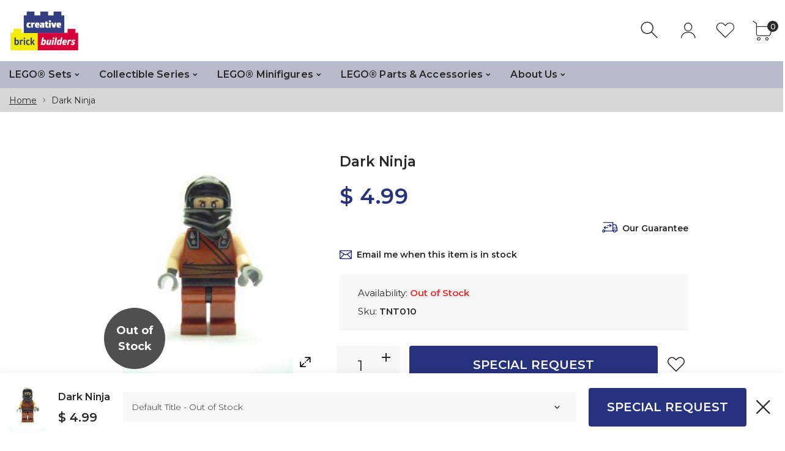

--- FILE ---
content_type: text/html; charset=utf-8
request_url: https://creativebrickbuilders.com/products/minifig-teenage-mutant-ninja-turtles-tnt010
body_size: 27577
content:
<!doctype html>
<html class="no-js" lang="en">
<head>
     <!--Version 1.3.0    RELEASE-->
<meta charset="utf-8">
<meta http-equiv="X-UA-Compatible" content="IE=edge,chrome=1">
<meta name="viewport" content="width=device-width,initial-scale=1,minimum-scale=1">
<meta name="theme-color" content="">
<link rel="canonical" href="https://creativebrickbuilders.com/products/minifig-teenage-mutant-ninja-turtles-tnt010"><link rel="shortcut icon" href="//creativebrickbuilders.com/cdn/shop/files/CBB_Favicon2_32x32.png?v=1613741629" type="image/png"><title>Dark Ninja, LEGO Minifigures, Teenage Mutant Ninja Turtles&ndash; Creative Brick Builders</title><meta name="description" content="This LEGO Teenage Mutant Ninja Turtles minifigure was released in 2013."><!-- /snippets/social-meta-tags.liquid -->




<meta property="og:site_name" content="Creative Brick Builders">
<meta property="og:url" content="https://creativebrickbuilders.com/products/minifig-teenage-mutant-ninja-turtles-tnt010">
<meta property="og:title" content="Dark Ninja">
<meta property="og:type" content="product">
<meta property="og:description" content="This LEGO Teenage Mutant Ninja Turtles minifigure was released in 2013.">

  <meta property="og:price:amount" content="4.99">
  <meta property="og:price:currency" content="USD">

<meta property="og:image" content="http://creativebrickbuilders.com/cdn/shop/products/lego-dark-ninja-teenage-mutant-ninja-turtles-tnt010_1200x1200.jpeg?v=1571438775">
<meta property="og:image:secure_url" content="https://creativebrickbuilders.com/cdn/shop/products/lego-dark-ninja-teenage-mutant-ninja-turtles-tnt010_1200x1200.jpeg?v=1571438775">


  <meta name="twitter:site" content="@#">

<meta name="twitter:card" content="summary_large_image">
<meta name="twitter:title" content="Dark Ninja">
<meta name="twitter:description" content="This LEGO Teenage Mutant Ninja Turtles minifigure was released in 2013.">


<link rel="preconnect" href="//fonts.shopifycdn.com">
<link rel="preconnect" href="//fonts.googleapis.com" crossorigin>
<link rel="dns-prefetch" href="//fonts.googleapis.com">
<link rel="dns-prefetch" href="//productreviews.shopifycdn.com">
<link rel="dns-prefetch" href="//cdn.shopify.com">

<link rel="preload" href="//creativebrickbuilders.com/cdn/shop/t/44/assets/vendor.min.css?v=137976765657310889901589724816" as="style">


	<link href="https://fonts.googleapis.com/css2?family=Montserrat:ital,wght@0,300;0,400;0,500;0,600;0,700;0,800;0,900;1,400;1,500;1,600;1,700;1,800;1,900&display=swap" rel="stylesheet">








<style>
    body:not(.is-icons-loaded):not(.documentLoad) .minicart-qty,
body:not(.is-icons-loaded):not(.documentLoad) .mmenu>li>a:not(:only-child):after,
body:not(.is-icons-loaded):not(.documentLoad) [class^="icon-"],
body:not(.is-icons-loaded):not(.documentLoad) [class*=" icon-"],
body:not(.is-icons-loaded):not(.documentLoad) .select-wrapper:before {
    opacity: 0;
}
@media (min-width: 1630px){
    .container:not(.container-prd-block):not(.coming-soon-block) {
        max-width: 1600px;
    }
    .holder-subscribe-full.holder-subscribe--compact > .container {
        max-width: 1570px;
    }
}
.fancybox-thumbs__list a {
    width: 75px;
    height: 75px !important;
    max-height: none !important;
    background-size: auto 100%;
    background: transparent;
}

</style>

<link href="//creativebrickbuilders.com/cdn/shop/t/44/assets/vendor.min.css?v=137976765657310889901589724816" rel="stylesheet">


<link rel="preload" href="//creativebrickbuilders.com/cdn/shop/t/44/assets/bootstrap.min.css?v=39699750872579361291589724793" as="style">
<link rel="preload" href="//creativebrickbuilders.com/cdn/shop/t/44/assets/style.css?v=84234410536174573581595393807" as="style">
<link href="//creativebrickbuilders.com/cdn/shop/t/44/assets/bootstrap.min.css?v=39699750872579361291589724793" rel="stylesheet">
<link href="//creativebrickbuilders.com/cdn/shop/t/44/assets/style.css?v=84234410536174573581595393807" rel="stylesheet" type="text/css" media="all" />
<noscript id="deferred-styles">
    <link href="//creativebrickbuilders.com/cdn/shop/t/44/assets/icons.css?v=172772376513089910871589724800" rel="stylesheet" type="text/css" media="all" />
</noscript >

<link href="//creativebrickbuilders.com/cdn/shop/t/44/assets/custom.css?v=111603181540343972631589724795" rel="stylesheet" type="text/css" media="all" />

<script>
	function loadIconFonts() {
		var iconfont = new FontFace('icon-foxic', 'url(//creativebrickbuilders.com/cdn/shop/t/44/assets/icon-foxic.woff?v=135728971266837770571589724799)');
		iconfont.load().then(function(loaded_face) {
			document.fonts.add(loaded_face);
			setTimeout(function () {
				document.body.classList.add('is-icons-loaded');
			}, 1000);
		})
	}
	document.addEventListener("DOMContentLoaded", loadIconFonts);
	var loadDeferredStyles = function() {
		var addStylesNode = document.getElementById("deferred-styles");
		var replacement = document.createElement("div");
		replacement.innerHTML = addStylesNode.textContent;
		document.body.appendChild(replacement)
		addStylesNode.parentElement.removeChild(addStylesNode);
	};
	var raf = window.requestAnimationFrame || window.mozRequestAnimationFrame ||
		window.webkitRequestAnimationFrame || window.msRequestAnimationFrame;
	if (raf) raf(function() { window.setTimeout(loadDeferredStyles, 0); });
	else window.addEventListener('load', loadDeferredStyles);
	window.js_helper = {};
	js_helper = {
		strings: {
			addToCart: "Add to cart",
			soldOut: "Out of Stock",
			in_stock: "In stock",
			unavailable: "Unavailable",
			regularPrice: "Regular price",
			salePrice: "Sale price",
			sale: "Sale",
			adding: "Adding..",
			added: "In cart",
			error: "Some items became unavailable",
			remove: "Remove",
			quantity: "Quantity",
			ufortunately_left: "Unfortunately, left ",
			left_in_stock_2: "in stock",
			send_inform: "Email me when restocked",
			view_full_info: "View Details",
			quick_view: "QUICK VIEW",
			remove_from_wishlist: "Remove From Wishlist",
		},
		moneyFormat: "$ {{amount}}",
		moneyFormatWithCurrency: "$ {{amount}} USD",
		cart : {"note":null,"attributes":{},"original_total_price":0,"total_price":0,"total_discount":0,"total_weight":0.0,"item_count":0,"items":[],"requires_shipping":false,"currency":"USD","items_subtotal_price":0,"cart_level_discount_applications":[],"checkout_charge_amount":0}
	}
	document.documentElement.className = document.documentElement.className.replace('no-js', 'js');
</script>
<link href="//creativebrickbuilders.com/cdn/shop/t/44/assets/jquery.min.js?v=122536158297655735791589724805" rel="preload" as="script">
<link href="//creativebrickbuilders.com/cdn/shop/t/44/assets/lazysizes.js?v=9828648637280224331589724807" rel="preload" as="script">
<script src="//creativebrickbuilders.com/cdn/shop/t/44/assets/jquery.min.js?v=122536158297655735791589724805"></script>
<script src="//creativebrickbuilders.com/cdn/shop/t/44/assets/lazysizes.js?v=9828648637280224331589724807" async="async"></script>
     <script>window.performance && window.performance.mark && window.performance.mark('shopify.content_for_header.start');</script><meta id="shopify-digital-wallet" name="shopify-digital-wallet" content="/6653187/digital_wallets/dialog">
<meta name="shopify-checkout-api-token" content="48eaa958258e248f1b75865ae161df4a">
<meta id="in-context-paypal-metadata" data-shop-id="6653187" data-venmo-supported="false" data-environment="production" data-locale="en_US" data-paypal-v4="true" data-currency="USD">
<link rel="alternate" type="application/json+oembed" href="https://creativebrickbuilders.com/products/minifig-teenage-mutant-ninja-turtles-tnt010.oembed">
<script async="async" src="/checkouts/internal/preloads.js?locale=en-US"></script>
<link rel="preconnect" href="https://shop.app" crossorigin="anonymous">
<script async="async" src="https://shop.app/checkouts/internal/preloads.js?locale=en-US&shop_id=6653187" crossorigin="anonymous"></script>
<script id="shopify-features" type="application/json">{"accessToken":"48eaa958258e248f1b75865ae161df4a","betas":["rich-media-storefront-analytics"],"domain":"creativebrickbuilders.com","predictiveSearch":true,"shopId":6653187,"locale":"en"}</script>
<script>var Shopify = Shopify || {};
Shopify.shop = "creative-brick-builders.myshopify.com";
Shopify.locale = "en";
Shopify.currency = {"active":"USD","rate":"1.0"};
Shopify.country = "US";
Shopify.theme = {"name":"Foxic Theme 1.3","id":99457073306,"schema_name":"Foxic","schema_version":"1.3","theme_store_id":null,"role":"main"};
Shopify.theme.handle = "null";
Shopify.theme.style = {"id":null,"handle":null};
Shopify.cdnHost = "creativebrickbuilders.com/cdn";
Shopify.routes = Shopify.routes || {};
Shopify.routes.root = "/";</script>
<script type="module">!function(o){(o.Shopify=o.Shopify||{}).modules=!0}(window);</script>
<script>!function(o){function n(){var o=[];function n(){o.push(Array.prototype.slice.apply(arguments))}return n.q=o,n}var t=o.Shopify=o.Shopify||{};t.loadFeatures=n(),t.autoloadFeatures=n()}(window);</script>
<script>
  window.ShopifyPay = window.ShopifyPay || {};
  window.ShopifyPay.apiHost = "shop.app\/pay";
  window.ShopifyPay.redirectState = null;
</script>
<script id="shop-js-analytics" type="application/json">{"pageType":"product"}</script>
<script defer="defer" async type="module" src="//creativebrickbuilders.com/cdn/shopifycloud/shop-js/modules/v2/client.init-shop-cart-sync_BN7fPSNr.en.esm.js"></script>
<script defer="defer" async type="module" src="//creativebrickbuilders.com/cdn/shopifycloud/shop-js/modules/v2/chunk.common_Cbph3Kss.esm.js"></script>
<script defer="defer" async type="module" src="//creativebrickbuilders.com/cdn/shopifycloud/shop-js/modules/v2/chunk.modal_DKumMAJ1.esm.js"></script>
<script type="module">
  await import("//creativebrickbuilders.com/cdn/shopifycloud/shop-js/modules/v2/client.init-shop-cart-sync_BN7fPSNr.en.esm.js");
await import("//creativebrickbuilders.com/cdn/shopifycloud/shop-js/modules/v2/chunk.common_Cbph3Kss.esm.js");
await import("//creativebrickbuilders.com/cdn/shopifycloud/shop-js/modules/v2/chunk.modal_DKumMAJ1.esm.js");

  window.Shopify.SignInWithShop?.initShopCartSync?.({"fedCMEnabled":true,"windoidEnabled":true});

</script>
<script>
  window.Shopify = window.Shopify || {};
  if (!window.Shopify.featureAssets) window.Shopify.featureAssets = {};
  window.Shopify.featureAssets['shop-js'] = {"shop-cart-sync":["modules/v2/client.shop-cart-sync_CJVUk8Jm.en.esm.js","modules/v2/chunk.common_Cbph3Kss.esm.js","modules/v2/chunk.modal_DKumMAJ1.esm.js"],"init-fed-cm":["modules/v2/client.init-fed-cm_7Fvt41F4.en.esm.js","modules/v2/chunk.common_Cbph3Kss.esm.js","modules/v2/chunk.modal_DKumMAJ1.esm.js"],"init-shop-email-lookup-coordinator":["modules/v2/client.init-shop-email-lookup-coordinator_Cc088_bR.en.esm.js","modules/v2/chunk.common_Cbph3Kss.esm.js","modules/v2/chunk.modal_DKumMAJ1.esm.js"],"init-windoid":["modules/v2/client.init-windoid_hPopwJRj.en.esm.js","modules/v2/chunk.common_Cbph3Kss.esm.js","modules/v2/chunk.modal_DKumMAJ1.esm.js"],"shop-button":["modules/v2/client.shop-button_B0jaPSNF.en.esm.js","modules/v2/chunk.common_Cbph3Kss.esm.js","modules/v2/chunk.modal_DKumMAJ1.esm.js"],"shop-cash-offers":["modules/v2/client.shop-cash-offers_DPIskqss.en.esm.js","modules/v2/chunk.common_Cbph3Kss.esm.js","modules/v2/chunk.modal_DKumMAJ1.esm.js"],"shop-toast-manager":["modules/v2/client.shop-toast-manager_CK7RT69O.en.esm.js","modules/v2/chunk.common_Cbph3Kss.esm.js","modules/v2/chunk.modal_DKumMAJ1.esm.js"],"init-shop-cart-sync":["modules/v2/client.init-shop-cart-sync_BN7fPSNr.en.esm.js","modules/v2/chunk.common_Cbph3Kss.esm.js","modules/v2/chunk.modal_DKumMAJ1.esm.js"],"init-customer-accounts-sign-up":["modules/v2/client.init-customer-accounts-sign-up_CfPf4CXf.en.esm.js","modules/v2/client.shop-login-button_DeIztwXF.en.esm.js","modules/v2/chunk.common_Cbph3Kss.esm.js","modules/v2/chunk.modal_DKumMAJ1.esm.js"],"pay-button":["modules/v2/client.pay-button_CgIwFSYN.en.esm.js","modules/v2/chunk.common_Cbph3Kss.esm.js","modules/v2/chunk.modal_DKumMAJ1.esm.js"],"init-customer-accounts":["modules/v2/client.init-customer-accounts_DQ3x16JI.en.esm.js","modules/v2/client.shop-login-button_DeIztwXF.en.esm.js","modules/v2/chunk.common_Cbph3Kss.esm.js","modules/v2/chunk.modal_DKumMAJ1.esm.js"],"avatar":["modules/v2/client.avatar_BTnouDA3.en.esm.js"],"init-shop-for-new-customer-accounts":["modules/v2/client.init-shop-for-new-customer-accounts_CsZy_esa.en.esm.js","modules/v2/client.shop-login-button_DeIztwXF.en.esm.js","modules/v2/chunk.common_Cbph3Kss.esm.js","modules/v2/chunk.modal_DKumMAJ1.esm.js"],"shop-follow-button":["modules/v2/client.shop-follow-button_BRMJjgGd.en.esm.js","modules/v2/chunk.common_Cbph3Kss.esm.js","modules/v2/chunk.modal_DKumMAJ1.esm.js"],"checkout-modal":["modules/v2/client.checkout-modal_B9Drz_yf.en.esm.js","modules/v2/chunk.common_Cbph3Kss.esm.js","modules/v2/chunk.modal_DKumMAJ1.esm.js"],"shop-login-button":["modules/v2/client.shop-login-button_DeIztwXF.en.esm.js","modules/v2/chunk.common_Cbph3Kss.esm.js","modules/v2/chunk.modal_DKumMAJ1.esm.js"],"lead-capture":["modules/v2/client.lead-capture_DXYzFM3R.en.esm.js","modules/v2/chunk.common_Cbph3Kss.esm.js","modules/v2/chunk.modal_DKumMAJ1.esm.js"],"shop-login":["modules/v2/client.shop-login_CA5pJqmO.en.esm.js","modules/v2/chunk.common_Cbph3Kss.esm.js","modules/v2/chunk.modal_DKumMAJ1.esm.js"],"payment-terms":["modules/v2/client.payment-terms_BxzfvcZJ.en.esm.js","modules/v2/chunk.common_Cbph3Kss.esm.js","modules/v2/chunk.modal_DKumMAJ1.esm.js"]};
</script>
<script>(function() {
  var isLoaded = false;
  function asyncLoad() {
    if (isLoaded) return;
    isLoaded = true;
    var urls = ["https:\/\/app.marsello.com\/Portal\/Custom\/ScriptToInstall\/5bf08187811f9e12582c974a?aProvId=5bf024cb811f9e12582987d9\u0026shop=creative-brick-builders.myshopify.com"];
    for (var i = 0; i < urls.length; i++) {
      var s = document.createElement('script');
      s.type = 'text/javascript';
      s.async = true;
      s.src = urls[i];
      var x = document.getElementsByTagName('script')[0];
      x.parentNode.insertBefore(s, x);
    }
  };
  if(window.attachEvent) {
    window.attachEvent('onload', asyncLoad);
  } else {
    window.addEventListener('load', asyncLoad, false);
  }
})();</script>
<script id="__st">var __st={"a":6653187,"offset":-21600,"reqid":"2b630c3f-1aed-4452-863b-5c5f785fcfde-1769798575","pageurl":"creativebrickbuilders.com\/products\/minifig-teenage-mutant-ninja-turtles-tnt010","u":"2b7208fcc8bb","p":"product","rtyp":"product","rid":403828771};</script>
<script>window.ShopifyPaypalV4VisibilityTracking = true;</script>
<script id="captcha-bootstrap">!function(){'use strict';const t='contact',e='account',n='new_comment',o=[[t,t],['blogs',n],['comments',n],[t,'customer']],c=[[e,'customer_login'],[e,'guest_login'],[e,'recover_customer_password'],[e,'create_customer']],r=t=>t.map((([t,e])=>`form[action*='/${t}']:not([data-nocaptcha='true']) input[name='form_type'][value='${e}']`)).join(','),a=t=>()=>t?[...document.querySelectorAll(t)].map((t=>t.form)):[];function s(){const t=[...o],e=r(t);return a(e)}const i='password',u='form_key',d=['recaptcha-v3-token','g-recaptcha-response','h-captcha-response',i],f=()=>{try{return window.sessionStorage}catch{return}},m='__shopify_v',_=t=>t.elements[u];function p(t,e,n=!1){try{const o=window.sessionStorage,c=JSON.parse(o.getItem(e)),{data:r}=function(t){const{data:e,action:n}=t;return t[m]||n?{data:e,action:n}:{data:t,action:n}}(c);for(const[e,n]of Object.entries(r))t.elements[e]&&(t.elements[e].value=n);n&&o.removeItem(e)}catch(o){console.error('form repopulation failed',{error:o})}}const l='form_type',E='cptcha';function T(t){t.dataset[E]=!0}const w=window,h=w.document,L='Shopify',v='ce_forms',y='captcha';let A=!1;((t,e)=>{const n=(g='f06e6c50-85a8-45c8-87d0-21a2b65856fe',I='https://cdn.shopify.com/shopifycloud/storefront-forms-hcaptcha/ce_storefront_forms_captcha_hcaptcha.v1.5.2.iife.js',D={infoText:'Protected by hCaptcha',privacyText:'Privacy',termsText:'Terms'},(t,e,n)=>{const o=w[L][v],c=o.bindForm;if(c)return c(t,g,e,D).then(n);var r;o.q.push([[t,g,e,D],n]),r=I,A||(h.body.append(Object.assign(h.createElement('script'),{id:'captcha-provider',async:!0,src:r})),A=!0)});var g,I,D;w[L]=w[L]||{},w[L][v]=w[L][v]||{},w[L][v].q=[],w[L][y]=w[L][y]||{},w[L][y].protect=function(t,e){n(t,void 0,e),T(t)},Object.freeze(w[L][y]),function(t,e,n,w,h,L){const[v,y,A,g]=function(t,e,n){const i=e?o:[],u=t?c:[],d=[...i,...u],f=r(d),m=r(i),_=r(d.filter((([t,e])=>n.includes(e))));return[a(f),a(m),a(_),s()]}(w,h,L),I=t=>{const e=t.target;return e instanceof HTMLFormElement?e:e&&e.form},D=t=>v().includes(t);t.addEventListener('submit',(t=>{const e=I(t);if(!e)return;const n=D(e)&&!e.dataset.hcaptchaBound&&!e.dataset.recaptchaBound,o=_(e),c=g().includes(e)&&(!o||!o.value);(n||c)&&t.preventDefault(),c&&!n&&(function(t){try{if(!f())return;!function(t){const e=f();if(!e)return;const n=_(t);if(!n)return;const o=n.value;o&&e.removeItem(o)}(t);const e=Array.from(Array(32),(()=>Math.random().toString(36)[2])).join('');!function(t,e){_(t)||t.append(Object.assign(document.createElement('input'),{type:'hidden',name:u})),t.elements[u].value=e}(t,e),function(t,e){const n=f();if(!n)return;const o=[...t.querySelectorAll(`input[type='${i}']`)].map((({name:t})=>t)),c=[...d,...o],r={};for(const[a,s]of new FormData(t).entries())c.includes(a)||(r[a]=s);n.setItem(e,JSON.stringify({[m]:1,action:t.action,data:r}))}(t,e)}catch(e){console.error('failed to persist form',e)}}(e),e.submit())}));const S=(t,e)=>{t&&!t.dataset[E]&&(n(t,e.some((e=>e===t))),T(t))};for(const o of['focusin','change'])t.addEventListener(o,(t=>{const e=I(t);D(e)&&S(e,y())}));const B=e.get('form_key'),M=e.get(l),P=B&&M;t.addEventListener('DOMContentLoaded',(()=>{const t=y();if(P)for(const e of t)e.elements[l].value===M&&p(e,B);[...new Set([...A(),...v().filter((t=>'true'===t.dataset.shopifyCaptcha))])].forEach((e=>S(e,t)))}))}(h,new URLSearchParams(w.location.search),n,t,e,['guest_login'])})(!0,!0)}();</script>
<script integrity="sha256-4kQ18oKyAcykRKYeNunJcIwy7WH5gtpwJnB7kiuLZ1E=" data-source-attribution="shopify.loadfeatures" defer="defer" src="//creativebrickbuilders.com/cdn/shopifycloud/storefront/assets/storefront/load_feature-a0a9edcb.js" crossorigin="anonymous"></script>
<script crossorigin="anonymous" defer="defer" src="//creativebrickbuilders.com/cdn/shopifycloud/storefront/assets/shopify_pay/storefront-65b4c6d7.js?v=20250812"></script>
<script data-source-attribution="shopify.dynamic_checkout.dynamic.init">var Shopify=Shopify||{};Shopify.PaymentButton=Shopify.PaymentButton||{isStorefrontPortableWallets:!0,init:function(){window.Shopify.PaymentButton.init=function(){};var t=document.createElement("script");t.src="https://creativebrickbuilders.com/cdn/shopifycloud/portable-wallets/latest/portable-wallets.en.js",t.type="module",document.head.appendChild(t)}};
</script>
<script data-source-attribution="shopify.dynamic_checkout.buyer_consent">
  function portableWalletsHideBuyerConsent(e){var t=document.getElementById("shopify-buyer-consent"),n=document.getElementById("shopify-subscription-policy-button");t&&n&&(t.classList.add("hidden"),t.setAttribute("aria-hidden","true"),n.removeEventListener("click",e))}function portableWalletsShowBuyerConsent(e){var t=document.getElementById("shopify-buyer-consent"),n=document.getElementById("shopify-subscription-policy-button");t&&n&&(t.classList.remove("hidden"),t.removeAttribute("aria-hidden"),n.addEventListener("click",e))}window.Shopify?.PaymentButton&&(window.Shopify.PaymentButton.hideBuyerConsent=portableWalletsHideBuyerConsent,window.Shopify.PaymentButton.showBuyerConsent=portableWalletsShowBuyerConsent);
</script>
<script data-source-attribution="shopify.dynamic_checkout.cart.bootstrap">document.addEventListener("DOMContentLoaded",(function(){function t(){return document.querySelector("shopify-accelerated-checkout-cart, shopify-accelerated-checkout")}if(t())Shopify.PaymentButton.init();else{new MutationObserver((function(e,n){t()&&(Shopify.PaymentButton.init(),n.disconnect())})).observe(document.body,{childList:!0,subtree:!0})}}));
</script>
<link id="shopify-accelerated-checkout-styles" rel="stylesheet" media="screen" href="https://creativebrickbuilders.com/cdn/shopifycloud/portable-wallets/latest/accelerated-checkout-backwards-compat.css" crossorigin="anonymous">
<style id="shopify-accelerated-checkout-cart">
        #shopify-buyer-consent {
  margin-top: 1em;
  display: inline-block;
  width: 100%;
}

#shopify-buyer-consent.hidden {
  display: none;
}

#shopify-subscription-policy-button {
  background: none;
  border: none;
  padding: 0;
  text-decoration: underline;
  font-size: inherit;
  cursor: pointer;
}

#shopify-subscription-policy-button::before {
  box-shadow: none;
}

      </style>

<script>window.performance && window.performance.mark && window.performance.mark('shopify.content_for_header.end');</script>
<link href="https://monorail-edge.shopifysvc.com" rel="dns-prefetch">
<script>(function(){if ("sendBeacon" in navigator && "performance" in window) {try {var session_token_from_headers = performance.getEntriesByType('navigation')[0].serverTiming.find(x => x.name == '_s').description;} catch {var session_token_from_headers = undefined;}var session_cookie_matches = document.cookie.match(/_shopify_s=([^;]*)/);var session_token_from_cookie = session_cookie_matches && session_cookie_matches.length === 2 ? session_cookie_matches[1] : "";var session_token = session_token_from_headers || session_token_from_cookie || "";function handle_abandonment_event(e) {var entries = performance.getEntries().filter(function(entry) {return /monorail-edge.shopifysvc.com/.test(entry.name);});if (!window.abandonment_tracked && entries.length === 0) {window.abandonment_tracked = true;var currentMs = Date.now();var navigation_start = performance.timing.navigationStart;var payload = {shop_id: 6653187,url: window.location.href,navigation_start,duration: currentMs - navigation_start,session_token,page_type: "product"};window.navigator.sendBeacon("https://monorail-edge.shopifysvc.com/v1/produce", JSON.stringify({schema_id: "online_store_buyer_site_abandonment/1.1",payload: payload,metadata: {event_created_at_ms: currentMs,event_sent_at_ms: currentMs}}));}}window.addEventListener('pagehide', handle_abandonment_event);}}());</script>
<script id="web-pixels-manager-setup">(function e(e,d,r,n,o){if(void 0===o&&(o={}),!Boolean(null===(a=null===(i=window.Shopify)||void 0===i?void 0:i.analytics)||void 0===a?void 0:a.replayQueue)){var i,a;window.Shopify=window.Shopify||{};var t=window.Shopify;t.analytics=t.analytics||{};var s=t.analytics;s.replayQueue=[],s.publish=function(e,d,r){return s.replayQueue.push([e,d,r]),!0};try{self.performance.mark("wpm:start")}catch(e){}var l=function(){var e={modern:/Edge?\/(1{2}[4-9]|1[2-9]\d|[2-9]\d{2}|\d{4,})\.\d+(\.\d+|)|Firefox\/(1{2}[4-9]|1[2-9]\d|[2-9]\d{2}|\d{4,})\.\d+(\.\d+|)|Chrom(ium|e)\/(9{2}|\d{3,})\.\d+(\.\d+|)|(Maci|X1{2}).+ Version\/(15\.\d+|(1[6-9]|[2-9]\d|\d{3,})\.\d+)([,.]\d+|)( \(\w+\)|)( Mobile\/\w+|) Safari\/|Chrome.+OPR\/(9{2}|\d{3,})\.\d+\.\d+|(CPU[ +]OS|iPhone[ +]OS|CPU[ +]iPhone|CPU IPhone OS|CPU iPad OS)[ +]+(15[._]\d+|(1[6-9]|[2-9]\d|\d{3,})[._]\d+)([._]\d+|)|Android:?[ /-](13[3-9]|1[4-9]\d|[2-9]\d{2}|\d{4,})(\.\d+|)(\.\d+|)|Android.+Firefox\/(13[5-9]|1[4-9]\d|[2-9]\d{2}|\d{4,})\.\d+(\.\d+|)|Android.+Chrom(ium|e)\/(13[3-9]|1[4-9]\d|[2-9]\d{2}|\d{4,})\.\d+(\.\d+|)|SamsungBrowser\/([2-9]\d|\d{3,})\.\d+/,legacy:/Edge?\/(1[6-9]|[2-9]\d|\d{3,})\.\d+(\.\d+|)|Firefox\/(5[4-9]|[6-9]\d|\d{3,})\.\d+(\.\d+|)|Chrom(ium|e)\/(5[1-9]|[6-9]\d|\d{3,})\.\d+(\.\d+|)([\d.]+$|.*Safari\/(?![\d.]+ Edge\/[\d.]+$))|(Maci|X1{2}).+ Version\/(10\.\d+|(1[1-9]|[2-9]\d|\d{3,})\.\d+)([,.]\d+|)( \(\w+\)|)( Mobile\/\w+|) Safari\/|Chrome.+OPR\/(3[89]|[4-9]\d|\d{3,})\.\d+\.\d+|(CPU[ +]OS|iPhone[ +]OS|CPU[ +]iPhone|CPU IPhone OS|CPU iPad OS)[ +]+(10[._]\d+|(1[1-9]|[2-9]\d|\d{3,})[._]\d+)([._]\d+|)|Android:?[ /-](13[3-9]|1[4-9]\d|[2-9]\d{2}|\d{4,})(\.\d+|)(\.\d+|)|Mobile Safari.+OPR\/([89]\d|\d{3,})\.\d+\.\d+|Android.+Firefox\/(13[5-9]|1[4-9]\d|[2-9]\d{2}|\d{4,})\.\d+(\.\d+|)|Android.+Chrom(ium|e)\/(13[3-9]|1[4-9]\d|[2-9]\d{2}|\d{4,})\.\d+(\.\d+|)|Android.+(UC? ?Browser|UCWEB|U3)[ /]?(15\.([5-9]|\d{2,})|(1[6-9]|[2-9]\d|\d{3,})\.\d+)\.\d+|SamsungBrowser\/(5\.\d+|([6-9]|\d{2,})\.\d+)|Android.+MQ{2}Browser\/(14(\.(9|\d{2,})|)|(1[5-9]|[2-9]\d|\d{3,})(\.\d+|))(\.\d+|)|K[Aa][Ii]OS\/(3\.\d+|([4-9]|\d{2,})\.\d+)(\.\d+|)/},d=e.modern,r=e.legacy,n=navigator.userAgent;return n.match(d)?"modern":n.match(r)?"legacy":"unknown"}(),u="modern"===l?"modern":"legacy",c=(null!=n?n:{modern:"",legacy:""})[u],f=function(e){return[e.baseUrl,"/wpm","/b",e.hashVersion,"modern"===e.buildTarget?"m":"l",".js"].join("")}({baseUrl:d,hashVersion:r,buildTarget:u}),m=function(e){var d=e.version,r=e.bundleTarget,n=e.surface,o=e.pageUrl,i=e.monorailEndpoint;return{emit:function(e){var a=e.status,t=e.errorMsg,s=(new Date).getTime(),l=JSON.stringify({metadata:{event_sent_at_ms:s},events:[{schema_id:"web_pixels_manager_load/3.1",payload:{version:d,bundle_target:r,page_url:o,status:a,surface:n,error_msg:t},metadata:{event_created_at_ms:s}}]});if(!i)return console&&console.warn&&console.warn("[Web Pixels Manager] No Monorail endpoint provided, skipping logging."),!1;try{return self.navigator.sendBeacon.bind(self.navigator)(i,l)}catch(e){}var u=new XMLHttpRequest;try{return u.open("POST",i,!0),u.setRequestHeader("Content-Type","text/plain"),u.send(l),!0}catch(e){return console&&console.warn&&console.warn("[Web Pixels Manager] Got an unhandled error while logging to Monorail."),!1}}}}({version:r,bundleTarget:l,surface:e.surface,pageUrl:self.location.href,monorailEndpoint:e.monorailEndpoint});try{o.browserTarget=l,function(e){var d=e.src,r=e.async,n=void 0===r||r,o=e.onload,i=e.onerror,a=e.sri,t=e.scriptDataAttributes,s=void 0===t?{}:t,l=document.createElement("script"),u=document.querySelector("head"),c=document.querySelector("body");if(l.async=n,l.src=d,a&&(l.integrity=a,l.crossOrigin="anonymous"),s)for(var f in s)if(Object.prototype.hasOwnProperty.call(s,f))try{l.dataset[f]=s[f]}catch(e){}if(o&&l.addEventListener("load",o),i&&l.addEventListener("error",i),u)u.appendChild(l);else{if(!c)throw new Error("Did not find a head or body element to append the script");c.appendChild(l)}}({src:f,async:!0,onload:function(){if(!function(){var e,d;return Boolean(null===(d=null===(e=window.Shopify)||void 0===e?void 0:e.analytics)||void 0===d?void 0:d.initialized)}()){var d=window.webPixelsManager.init(e)||void 0;if(d){var r=window.Shopify.analytics;r.replayQueue.forEach((function(e){var r=e[0],n=e[1],o=e[2];d.publishCustomEvent(r,n,o)})),r.replayQueue=[],r.publish=d.publishCustomEvent,r.visitor=d.visitor,r.initialized=!0}}},onerror:function(){return m.emit({status:"failed",errorMsg:"".concat(f," has failed to load")})},sri:function(e){var d=/^sha384-[A-Za-z0-9+/=]+$/;return"string"==typeof e&&d.test(e)}(c)?c:"",scriptDataAttributes:o}),m.emit({status:"loading"})}catch(e){m.emit({status:"failed",errorMsg:(null==e?void 0:e.message)||"Unknown error"})}}})({shopId: 6653187,storefrontBaseUrl: "https://creativebrickbuilders.com",extensionsBaseUrl: "https://extensions.shopifycdn.com/cdn/shopifycloud/web-pixels-manager",monorailEndpoint: "https://monorail-edge.shopifysvc.com/unstable/produce_batch",surface: "storefront-renderer",enabledBetaFlags: ["2dca8a86"],webPixelsConfigList: [{"id":"76480749","eventPayloadVersion":"v1","runtimeContext":"LAX","scriptVersion":"1","type":"CUSTOM","privacyPurposes":["ANALYTICS"],"name":"Google Analytics tag (migrated)"},{"id":"shopify-app-pixel","configuration":"{}","eventPayloadVersion":"v1","runtimeContext":"STRICT","scriptVersion":"0450","apiClientId":"shopify-pixel","type":"APP","privacyPurposes":["ANALYTICS","MARKETING"]},{"id":"shopify-custom-pixel","eventPayloadVersion":"v1","runtimeContext":"LAX","scriptVersion":"0450","apiClientId":"shopify-pixel","type":"CUSTOM","privacyPurposes":["ANALYTICS","MARKETING"]}],isMerchantRequest: false,initData: {"shop":{"name":"Creative Brick Builders","paymentSettings":{"currencyCode":"USD"},"myshopifyDomain":"creative-brick-builders.myshopify.com","countryCode":"US","storefrontUrl":"https:\/\/creativebrickbuilders.com"},"customer":null,"cart":null,"checkout":null,"productVariants":[{"price":{"amount":4.99,"currencyCode":"USD"},"product":{"title":"Dark Ninja","vendor":"LEGO Minifigures","id":"403828771","untranslatedTitle":"Dark Ninja","url":"\/products\/minifig-teenage-mutant-ninja-turtles-tnt010","type":"Teenage Mutant Ninja Turtles"},"id":"42630823299","image":{"src":"\/\/creativebrickbuilders.com\/cdn\/shop\/products\/lego-dark-ninja-teenage-mutant-ninja-turtles-tnt010.jpeg?v=1571438775"},"sku":"TNT010","title":"Default Title","untranslatedTitle":"Default Title"}],"purchasingCompany":null},},"https://creativebrickbuilders.com/cdn","1d2a099fw23dfb22ep557258f5m7a2edbae",{"modern":"","legacy":""},{"shopId":"6653187","storefrontBaseUrl":"https:\/\/creativebrickbuilders.com","extensionBaseUrl":"https:\/\/extensions.shopifycdn.com\/cdn\/shopifycloud\/web-pixels-manager","surface":"storefront-renderer","enabledBetaFlags":"[\"2dca8a86\"]","isMerchantRequest":"false","hashVersion":"1d2a099fw23dfb22ep557258f5m7a2edbae","publish":"custom","events":"[[\"page_viewed\",{}],[\"product_viewed\",{\"productVariant\":{\"price\":{\"amount\":4.99,\"currencyCode\":\"USD\"},\"product\":{\"title\":\"Dark Ninja\",\"vendor\":\"LEGO Minifigures\",\"id\":\"403828771\",\"untranslatedTitle\":\"Dark Ninja\",\"url\":\"\/products\/minifig-teenage-mutant-ninja-turtles-tnt010\",\"type\":\"Teenage Mutant Ninja Turtles\"},\"id\":\"42630823299\",\"image\":{\"src\":\"\/\/creativebrickbuilders.com\/cdn\/shop\/products\/lego-dark-ninja-teenage-mutant-ninja-turtles-tnt010.jpeg?v=1571438775\"},\"sku\":\"TNT010\",\"title\":\"Default Title\",\"untranslatedTitle\":\"Default Title\"}}]]"});</script><script>
  window.ShopifyAnalytics = window.ShopifyAnalytics || {};
  window.ShopifyAnalytics.meta = window.ShopifyAnalytics.meta || {};
  window.ShopifyAnalytics.meta.currency = 'USD';
  var meta = {"product":{"id":403828771,"gid":"gid:\/\/shopify\/Product\/403828771","vendor":"LEGO Minifigures","type":"Teenage Mutant Ninja Turtles","handle":"minifig-teenage-mutant-ninja-turtles-tnt010","variants":[{"id":42630823299,"price":499,"name":"Dark Ninja","public_title":null,"sku":"TNT010"}],"remote":false},"page":{"pageType":"product","resourceType":"product","resourceId":403828771,"requestId":"2b630c3f-1aed-4452-863b-5c5f785fcfde-1769798575"}};
  for (var attr in meta) {
    window.ShopifyAnalytics.meta[attr] = meta[attr];
  }
</script>
<script class="analytics">
  (function () {
    var customDocumentWrite = function(content) {
      var jquery = null;

      if (window.jQuery) {
        jquery = window.jQuery;
      } else if (window.Checkout && window.Checkout.$) {
        jquery = window.Checkout.$;
      }

      if (jquery) {
        jquery('body').append(content);
      }
    };

    var hasLoggedConversion = function(token) {
      if (token) {
        return document.cookie.indexOf('loggedConversion=' + token) !== -1;
      }
      return false;
    }

    var setCookieIfConversion = function(token) {
      if (token) {
        var twoMonthsFromNow = new Date(Date.now());
        twoMonthsFromNow.setMonth(twoMonthsFromNow.getMonth() + 2);

        document.cookie = 'loggedConversion=' + token + '; expires=' + twoMonthsFromNow;
      }
    }

    var trekkie = window.ShopifyAnalytics.lib = window.trekkie = window.trekkie || [];
    if (trekkie.integrations) {
      return;
    }
    trekkie.methods = [
      'identify',
      'page',
      'ready',
      'track',
      'trackForm',
      'trackLink'
    ];
    trekkie.factory = function(method) {
      return function() {
        var args = Array.prototype.slice.call(arguments);
        args.unshift(method);
        trekkie.push(args);
        return trekkie;
      };
    };
    for (var i = 0; i < trekkie.methods.length; i++) {
      var key = trekkie.methods[i];
      trekkie[key] = trekkie.factory(key);
    }
    trekkie.load = function(config) {
      trekkie.config = config || {};
      trekkie.config.initialDocumentCookie = document.cookie;
      var first = document.getElementsByTagName('script')[0];
      var script = document.createElement('script');
      script.type = 'text/javascript';
      script.onerror = function(e) {
        var scriptFallback = document.createElement('script');
        scriptFallback.type = 'text/javascript';
        scriptFallback.onerror = function(error) {
                var Monorail = {
      produce: function produce(monorailDomain, schemaId, payload) {
        var currentMs = new Date().getTime();
        var event = {
          schema_id: schemaId,
          payload: payload,
          metadata: {
            event_created_at_ms: currentMs,
            event_sent_at_ms: currentMs
          }
        };
        return Monorail.sendRequest("https://" + monorailDomain + "/v1/produce", JSON.stringify(event));
      },
      sendRequest: function sendRequest(endpointUrl, payload) {
        // Try the sendBeacon API
        if (window && window.navigator && typeof window.navigator.sendBeacon === 'function' && typeof window.Blob === 'function' && !Monorail.isIos12()) {
          var blobData = new window.Blob([payload], {
            type: 'text/plain'
          });

          if (window.navigator.sendBeacon(endpointUrl, blobData)) {
            return true;
          } // sendBeacon was not successful

        } // XHR beacon

        var xhr = new XMLHttpRequest();

        try {
          xhr.open('POST', endpointUrl);
          xhr.setRequestHeader('Content-Type', 'text/plain');
          xhr.send(payload);
        } catch (e) {
          console.log(e);
        }

        return false;
      },
      isIos12: function isIos12() {
        return window.navigator.userAgent.lastIndexOf('iPhone; CPU iPhone OS 12_') !== -1 || window.navigator.userAgent.lastIndexOf('iPad; CPU OS 12_') !== -1;
      }
    };
    Monorail.produce('monorail-edge.shopifysvc.com',
      'trekkie_storefront_load_errors/1.1',
      {shop_id: 6653187,
      theme_id: 99457073306,
      app_name: "storefront",
      context_url: window.location.href,
      source_url: "//creativebrickbuilders.com/cdn/s/trekkie.storefront.c59ea00e0474b293ae6629561379568a2d7c4bba.min.js"});

        };
        scriptFallback.async = true;
        scriptFallback.src = '//creativebrickbuilders.com/cdn/s/trekkie.storefront.c59ea00e0474b293ae6629561379568a2d7c4bba.min.js';
        first.parentNode.insertBefore(scriptFallback, first);
      };
      script.async = true;
      script.src = '//creativebrickbuilders.com/cdn/s/trekkie.storefront.c59ea00e0474b293ae6629561379568a2d7c4bba.min.js';
      first.parentNode.insertBefore(script, first);
    };
    trekkie.load(
      {"Trekkie":{"appName":"storefront","development":false,"defaultAttributes":{"shopId":6653187,"isMerchantRequest":null,"themeId":99457073306,"themeCityHash":"6745645279928647437","contentLanguage":"en","currency":"USD","eventMetadataId":"1d5ea287-7517-4215-8e01-e5024d9ed353"},"isServerSideCookieWritingEnabled":true,"monorailRegion":"shop_domain","enabledBetaFlags":["65f19447","b5387b81"]},"Session Attribution":{},"S2S":{"facebookCapiEnabled":false,"source":"trekkie-storefront-renderer","apiClientId":580111}}
    );

    var loaded = false;
    trekkie.ready(function() {
      if (loaded) return;
      loaded = true;

      window.ShopifyAnalytics.lib = window.trekkie;

      var originalDocumentWrite = document.write;
      document.write = customDocumentWrite;
      try { window.ShopifyAnalytics.merchantGoogleAnalytics.call(this); } catch(error) {};
      document.write = originalDocumentWrite;

      window.ShopifyAnalytics.lib.page(null,{"pageType":"product","resourceType":"product","resourceId":403828771,"requestId":"2b630c3f-1aed-4452-863b-5c5f785fcfde-1769798575","shopifyEmitted":true});

      var match = window.location.pathname.match(/checkouts\/(.+)\/(thank_you|post_purchase)/)
      var token = match? match[1]: undefined;
      if (!hasLoggedConversion(token)) {
        setCookieIfConversion(token);
        window.ShopifyAnalytics.lib.track("Viewed Product",{"currency":"USD","variantId":42630823299,"productId":403828771,"productGid":"gid:\/\/shopify\/Product\/403828771","name":"Dark Ninja","price":"4.99","sku":"TNT010","brand":"LEGO Minifigures","variant":null,"category":"Teenage Mutant Ninja Turtles","nonInteraction":true,"remote":false},undefined,undefined,{"shopifyEmitted":true});
      window.ShopifyAnalytics.lib.track("monorail:\/\/trekkie_storefront_viewed_product\/1.1",{"currency":"USD","variantId":42630823299,"productId":403828771,"productGid":"gid:\/\/shopify\/Product\/403828771","name":"Dark Ninja","price":"4.99","sku":"TNT010","brand":"LEGO Minifigures","variant":null,"category":"Teenage Mutant Ninja Turtles","nonInteraction":true,"remote":false,"referer":"https:\/\/creativebrickbuilders.com\/products\/minifig-teenage-mutant-ninja-turtles-tnt010"});
      }
    });


        var eventsListenerScript = document.createElement('script');
        eventsListenerScript.async = true;
        eventsListenerScript.src = "//creativebrickbuilders.com/cdn/shopifycloud/storefront/assets/shop_events_listener-3da45d37.js";
        document.getElementsByTagName('head')[0].appendChild(eventsListenerScript);

})();</script>
  <script>
  if (!window.ga || (window.ga && typeof window.ga !== 'function')) {
    window.ga = function ga() {
      (window.ga.q = window.ga.q || []).push(arguments);
      if (window.Shopify && window.Shopify.analytics && typeof window.Shopify.analytics.publish === 'function') {
        window.Shopify.analytics.publish("ga_stub_called", {}, {sendTo: "google_osp_migration"});
      }
      console.error("Shopify's Google Analytics stub called with:", Array.from(arguments), "\nSee https://help.shopify.com/manual/promoting-marketing/pixels/pixel-migration#google for more information.");
    };
    if (window.Shopify && window.Shopify.analytics && typeof window.Shopify.analytics.publish === 'function') {
      window.Shopify.analytics.publish("ga_stub_initialized", {}, {sendTo: "google_osp_migration"});
    }
  }
</script>
<script
  defer
  src="https://creativebrickbuilders.com/cdn/shopifycloud/perf-kit/shopify-perf-kit-3.1.0.min.js"
  data-application="storefront-renderer"
  data-shop-id="6653187"
  data-render-region="gcp-us-central1"
  data-page-type="product"
  data-theme-instance-id="99457073306"
  data-theme-name="Foxic"
  data-theme-version="1.3"
  data-monorail-region="shop_domain"
  data-resource-timing-sampling-rate="10"
  data-shs="true"
  data-shs-beacon="true"
  data-shs-export-with-fetch="true"
  data-shs-logs-sample-rate="1"
  data-shs-beacon-endpoint="https://creativebrickbuilders.com/api/collect"
></script>
</head>
<body class="template-product page- equal-height    ">

<div id="shopify-section-header" class="shopify-section hdr-wrap"><header class="hdr-wrap "  data-section-id="header" data-section-type="header-section">
    
    <div class="hdr hdr-style4">
    <div class="hdr-content">
        <div class="container">
            <div class="row">
                <div class="col-auto show-mobile">
                    <!-- Menu Toggle -->
<div class="menu-toggle"> <a href="#" class="mobilemenu-toggle"><i class="icon-menu"></i></a> </div>
<!-- /Menu Toggle -->
                </div>
                <div class="col-auto hdr-logo">
                    <a href="/" class="logo image-container" style="padding-bottom: 61.0%;">
        <img class="lazyload"
             data-src="//creativebrickbuilders.com/cdn/shop/files/CBB_Logo_3f_228x.png?v=1614306434"
             data-srcset="//creativebrickbuilders.com/cdn/shop/files/CBB_Logo_3f_228x.png?v=1614306434 1x, //creativebrickbuilders.com/cdn/shop/files/CBB_Logo_3f_228x.png?v=1614306434 2x"
             alt="Creative Brick Builders"><style>
        @media screen and (min-width: 768px) {
            .hdr-logo > a {width: 114px}
            .hdr-logo > a img {max-width: 114px; width: 100%;}
        }
        @media screen and (max-width: 767px) {
            .hdr-logo > a {width: 122px}
            .hdr-logo > a img {max-width: 122px; width: 100%;}
        }
    </style>
</a>
                </div><div class="hdr-links-wrap col-auto ml-auto"><div class="hdr-inline-link">
                        
<!-- Header Search -->
<div class="search_container_desktop">
    <div class="dropdn dropdn_search dropdn_fullwidth">
        <a href="#" class="dropdn-link js-dropdn-link only-icon" title="Search"><i class="icon-search"></i><span class="dropdn-link-txt">Search</span></a>
        <div class="dropdn-content">
            <div class="container">
                <form action="/search" method="get" class="search search-off-popular" role="search">
                    <input type="hidden" name="type" value="product" />
                    <input type="search" name="q" class="search-input input-empty" placeholder="What are you looking for?">
                    <button type="submit" class="search-button"><i class="icon-search"></i></button>
                    <a href="#" class="search-close js-dropdn-close"><i class="icon-close-thin"></i></a>
                </form>
            </div>
        </div>
    </div>
</div>
<!-- /Header Search -->

                        
<!-- Header Account -->
<div class="dropdn dropdn_account dropdn_fullheight">
    <a href="#" class="dropdn-link js-dropdn-link only-icon" data-panel="#dropdnAccount" title="Log in"><i class="icon-user"></i><span class="dropdn-link-txt">Log in</span></a>
</div>
<!-- /Header Account -->

                        
                        <div class="dropdn dropdn_wishlist">
        <a href="/pages/wishlist" class="dropdn-link only-icon wishlist-link" title="Wishlist">
            <i class="icon-heart"></i><span class="wishlist-qty js-wishlist-qty"></span>
        </a>
    </div>
                        
<div class="dropdn dropdn_fullheight minicart ">
    <a href="#" class="dropdn-link js-dropdn-link minicart-link" data-panel="#dropdnMinicart" title="Your cart">
        <i class="icon-cart"></i>
        <span class="minicart-qty">0</span>
        <span class="minicart-total hide-mobile d-none">$ 0.00</span>
    </a>
</div>

                    </div>
                </div>
            </div>
        </div>
    </div>
    <div class="hdr-navline hdr-navline--light">
        <div class="container">
            <div class="row">
                <div class="col hdr-navline-left">
                    <!--navigation-->
                    <div class="hdr-nav hide-mobile nav-holder justify-content-start">
                        
    
        <ul class="mmenu mmenu-js">
            
                <li class="mmenu-item--simple title-lego-sets">
                    <a href="/collections/sets-in-stock" class=" no-uppercase">LEGO® Sets</a>
                    
                        <div class="mmenu-submenu">
                            <ul class="submenu-list">
                                
                                    <li>
                                        <a href="/collections/sets-in-stock" >Top Sellers</a>
                                        
                                            <ul>
                                                
                                                    <li>
                                                        <a href="/collections/star-wars-sets-in-stock" >Star Wars </a>
                                                        
                                                    </li>
                                                
                                                    <li>
                                                        <a href="/collections/super-heroes-sets-in-stock" >Super Heroes</a>
                                                        
                                                    </li>
                                                
                                                    <li>
                                                        <a href="/collections/sets-harry-potter" >Harry Potter</a>
                                                        
                                                    </li>
                                                
                                                    <li>
                                                        <a href="/collections/sets-architecture" >Architecture</a>
                                                        
                                                    </li>
                                                
                                                    <li>
                                                        <a href="/collections/sets-castle" >Castle</a>
                                                        
                                                    </li>
                                                
                                                    <li>
                                                        <a href="/collections/sets-city" >City / Town</a>
                                                        
                                                    </li>
                                                
                                                    <li>
                                                        <a href="/collections/sets-classic" >Classic</a>
                                                        
                                                    </li>
                                                
                                                    <li>
                                                        <a href="/collections/disney-princess-sets-all" >Disney Princess</a>
                                                        
                                                    </li>
                                                
                                                    <li>
                                                        <a href="/collections/sets-friends" >Friends</a>
                                                        
                                                    </li>
                                                
                                                    <li>
                                                        <a href="/collections/sets-elves" >Elves</a>
                                                        
                                                    </li>
                                                
                                                    <li>
                                                        <a href="/collections/sets-the-lego-movie" >The LEGO Movie</a>
                                                        
                                                    </li>
                                                
                                                    <li>
                                                        <a href="/collections/sets-lego-ideas" >LEGO Ideas </a>
                                                        
                                                    </li>
                                                
                                                    <li>
                                                        <a href="/collections/sets-modular-buildings" >Modular Buildings</a>
                                                        
                                                    </li>
                                                
                                                    <li>
                                                        <a href="/collections/ninjago-sets-in-stock" >Ninjago</a>
                                                        
                                                    </li>
                                                
                                                    <li>
                                                        <a href="/collections/ucs" >UCS (Ultimate Collector's Series)</a>
                                                        
                                                    </li>
                                                
                                            </ul>
                                        
                                    </li>
                                
                                    <li>
                                        <a href="/pages/sets-by-theme" >Movies and Pop Culture</a>
                                        
                                            <ul>
                                                
                                                    <li>
                                                        <a href="/collections/overwatch" >Overwatch</a>
                                                        
                                                    </li>
                                                
                                                    <li>
                                                        <a href="/collections/sets-angry-birds" >Angry Birds</a>
                                                        
                                                    </li>
                                                
                                                    <li>
                                                        <a href="/collections/sets-ghostbusters" >Ghostbusters</a>
                                                        
                                                    </li>
                                                
                                                    <li>
                                                        <a href="/collections/sets-the-hobbit" >The Hobbit / The Lord of the Rings</a>
                                                        
                                                    </li>
                                                
                                                    <li>
                                                        <a href="/collections/indiana-jones" >Indiana Jones</a>
                                                        
                                                    </li>
                                                
                                                    <li>
                                                        <a href="/collections/jurassic-world" >Jurassic World</a>
                                                        
                                                    </li>
                                                
                                                    <li>
                                                        <a href="/collections/sets-minecraft" >Minecraft</a>
                                                        
                                                    </li>
                                                
                                                    <li>
                                                        <a href="/collections/sets-1" >The Lone Ranger</a>
                                                        
                                                    </li>
                                                
                                                    <li>
                                                        <a href="/collections/pirates-of-the-carribean-sets" >Pirates of the Caribbean</a>
                                                        
                                                    </li>
                                                
                                                    <li>
                                                        <a href="/collections/sets-scooby-doo" >Scooby-Doo</a>
                                                        
                                                    </li>
                                                
                                                    <li>
                                                        <a href="/collections/sets-the-simpsons" >The Simpsons</a>
                                                        
                                                    </li>
                                                
                                                    <li>
                                                        <a href="/collections/spongebob-squarepants" >SpongeBob Squarepants</a>
                                                        
                                                    </li>
                                                
                                                    <li>
                                                        <a href="/collections/sets-teenage-mutant-ninja-turtles" >Teenage Mutant Ninja Turtles</a>
                                                        
                                                    </li>
                                                
                                                    <li>
                                                        <a href="/collections/sets-toy-story" >Toy Story</a>
                                                        
                                                    </li>
                                                
                                            </ul>
                                        
                                    </li>
                                
                                    <li>
                                        <a href="/collections/sets-space" >Space</a>
                                        
                                            <ul>
                                                
                                                    <li>
                                                        <a href="/collections/classic-space" >Classic Space</a>
                                                        
                                                    </li>
                                                
                                                    <li>
                                                        <a href="/collections/alien-conquest-sets-all" >Alien Conquest</a>
                                                        
                                                    </li>
                                                
                                                    <li>
                                                        <a href="/collections/blacktron-sets" >Blacktron</a>
                                                        
                                                    </li>
                                                
                                                    <li>
                                                        <a href="/collections/futuron-sets" >Futuron</a>
                                                        
                                                    </li>
                                                
                                                    <li>
                                                        <a href="/collections/galaxy-squad-sets" >Galaxy Squad</a>
                                                        
                                                    </li>
                                                
                                                    <li>
                                                        <a href="/collections/insectoids" >Insectoids</a>
                                                        
                                                    </li>
                                                
                                                    <li>
                                                        <a href="/collections/life-on-mars" >Life on Mars</a>
                                                        
                                                    </li>
                                                
                                                    <li>
                                                        <a href="/collections/mars-mission" >Mars Mission</a>
                                                        
                                                    </li>
                                                
                                                    <li>
                                                        <a href="/collections/m-tron-sets" >M:Tron</a>
                                                        
                                                    </li>
                                                
                                                    <li>
                                                        <a href="/collections/space-police-sets" >Space Police</a>
                                                        
                                                    </li>
                                                
                                                    <li>
                                                        <a href="/collections/ufo-sets" >UFO</a>
                                                        
                                                    </li>
                                                
                                            </ul>
                                        
                                    </li>
                                
                                    <li>
                                        <a href="/pages/sets-by-theme" >Retired Themes</a>
                                        
                                            <ul>
                                                
                                                    <li>
                                                        <a href="/collections/adventurers-sets-all" >Adventurers</a>
                                                        
                                                    </li>
                                                
                                                    <li>
                                                        <a href="/collections/sets-ultra-agents" >Agents / Ultra Agents</a>
                                                        
                                                    </li>
                                                
                                                    <li>
                                                        <a href="/collections/aquazone-sets-all" >Aquazone</a>
                                                        
                                                    </li>
                                                
                                                    <li>
                                                        <a href="/collections/sets-atlantis" >Atlantis</a>
                                                        
                                                    </li>
                                                
                                                    <li>
                                                        <a href="/collections/sets-bionicle" >Bionicle</a>
                                                        
                                                    </li>
                                                
                                                    <li>
                                                        <a href="/collections/lego-dimensions" >Dimensions</a>
                                                        
                                                    </li>
                                                
                                                    <li>
                                                        <a href="/collections/sets-dino" >Dino</a>
                                                        
                                                    </li>
                                                
                                                    <li>
                                                        <a href="/collections/sets-hero-factory" >Hero Factory</a>
                                                        
                                                    </li>
                                                
                                                    <li>
                                                        <a href="/collections/sets-chima" >Legends of Chima</a>
                                                        
                                                    </li>
                                                
                                                    <li>
                                                        <a href="/collections/mixels" >Mixels</a>
                                                        
                                                    </li>
                                                
                                                    <li>
                                                        <a href="/collections/sets-monster-fighters" >Monster Fighters</a>
                                                        
                                                    </li>
                                                
                                                    <li>
                                                        <a href="/collections/sets-nexo-knights" >Nexo Knights</a>
                                                        
                                                    </li>
                                                
                                                    <li>
                                                        <a href="/collections/pirates-sets" >Pirates + Islanders</a>
                                                        
                                                    </li>
                                                
                                                    <li>
                                                        <a href="/collections/power-miners" >Power Miners</a>
                                                        
                                                    </li>
                                                
                                                    <li>
                                                        <a href="/collections/sets-racers-world-racers" >Racers and World Racers</a>
                                                        
                                                    </li>
                                                
                                                    <li>
                                                        <a href="/collections/prince-of-persia-sets" >Prince of Persia</a>
                                                        
                                                    </li>
                                                
                                                    <li>
                                                        <a href="/collections/sets-sculptures" >Sculptures</a>
                                                        
                                                    </li>
                                                
                                                    <li>
                                                        <a href="/collections/studios" >Studios</a>
                                                        
                                                    </li>
                                                
                                                    <li>
                                                        <a href="/collections/viking" >Vikings</a>
                                                        
                                                    </li>
                                                
                                                    <li>
                                                        <a href="/collections/western" >Western</a>
                                                        
                                                    </li>
                                                
                                                    <li>
                                                        <a href="/collections/x-pod" >X-Pod</a>
                                                        
                                                    </li>
                                                
                                            </ul>
                                        
                                    </li>
                                
                                    <li>
                                        <a href="/collections/holiday-all" >Holiday</a>
                                        
                                            <ul>
                                                
                                                    <li>
                                                        <a href="/collections/halloween-sets-all" >Halloween </a>
                                                        
                                                    </li>
                                                
                                                    <li>
                                                        <a href="/collections/sets-holiday-thanksgiving" >Thanksgiving</a>
                                                        
                                                    </li>
                                                
                                                    <li>
                                                        <a href="/collections/holiday-christmas-sets" >Christmas</a>
                                                        
                                                    </li>
                                                
                                                    <li>
                                                        <a href="/collections/advent-calendards" >Advent Calendars</a>
                                                        
                                                    </li>
                                                
                                                    <li>
                                                        <a href="/collections/sets-holiday" >Winter Village</a>
                                                        
                                                    </li>
                                                
                                                    <li>
                                                        <a href="/collections/sets-holiday-easter" >Easter</a>
                                                        
                                                    </li>
                                                
                                                    <li>
                                                        <a href="/collections/sets-holiday-easter-1" >Valentine's Day</a>
                                                        
                                                    </li>
                                                
                                            </ul>
                                        
                                    </li>
                                
                            </ul>
                        </div>
                    
                </li>
            
                <li class="mmenu-item--simple title-collectible-series">
                    <a href="/collections/collectible-series" class=" no-uppercase">Collectible Series</a>
                    
                        <div class="mmenu-submenu">
                            <ul class="submenu-list">
                                
                                    <li>
                                        <a href="/collections/series-minifigs-polybags" >Sealed Mystery Bags (All Series)</a>
                                        
                                    </li>
                                
                                    <li>
                                        <a href="/collections/collectible-series" >Series 1-5 (2010-2011)</a>
                                        
                                            <ul>
                                                
                                                    <li>
                                                        <a href="/collections/collectible-series-1" >Series 1 (2010)</a>
                                                        
                                                    </li>
                                                
                                                    <li>
                                                        <a href="/collections/collectible-series-2" >Series 2 (2010)</a>
                                                        
                                                    </li>
                                                
                                                    <li>
                                                        <a href="/collections/series-3" >Series 3 (2011)</a>
                                                        
                                                    </li>
                                                
                                                    <li>
                                                        <a href="/collections/collectible-series-4" >Series 4 (2011)</a>
                                                        
                                                    </li>
                                                
                                                    <li>
                                                        <a href="/collections/collectible-series-5" >Series 5 (2011)</a>
                                                        
                                                    </li>
                                                
                                            </ul>
                                        
                                    </li>
                                
                                    <li>
                                        <a href="/collections/collectible-series" >Series 6-11 (2012-2013)</a>
                                        
                                            <ul>
                                                
                                                    <li>
                                                        <a href="/collections/collectible-series-6" >Series 6 (2012)</a>
                                                        
                                                    </li>
                                                
                                                    <li>
                                                        <a href="/collections/collectibles-series-7" >Series 7 (2012)</a>
                                                        
                                                    </li>
                                                
                                                    <li>
                                                        <a href="/collections/collectible-series-8" >Series 8 (2012)</a>
                                                        
                                                    </li>
                                                
                                                    <li>
                                                        <a href="/collections/collectible-series-9" >Series 9 (2013)</a>
                                                        
                                                    </li>
                                                
                                                    <li>
                                                        <a href="/collections/collectible-series-10" >Series 10 (2013)</a>
                                                        
                                                    </li>
                                                
                                                    <li>
                                                        <a href="/collections/collectible-series-11" >Series 11 (2013)</a>
                                                        
                                                    </li>
                                                
                                            </ul>
                                        
                                    </li>
                                
                                    <li>
                                        <a href="/collections/collectible-series" >Series 12-16 (2014-2016)</a>
                                        
                                            <ul>
                                                
                                                    <li>
                                                        <a href="/collections/collectible-series-12" >Series 12 (2014)</a>
                                                        
                                                    </li>
                                                
                                                    <li>
                                                        <a href="/collections/collectible-series-13" >Series 13 (2015)</a>
                                                        
                                                    </li>
                                                
                                                    <li>
                                                        <a href="/collections/collectible-series-14" >Series 14 (2015)</a>
                                                        
                                                    </li>
                                                
                                                    <li>
                                                        <a href="/collections/collectible-series-15" >Series 15 (2016)</a>
                                                        
                                                    </li>
                                                
                                                    <li>
                                                        <a href="/collections/series-16" >Series 16 (2016)</a>
                                                        
                                                    </li>
                                                
                                            </ul>
                                        
                                    </li>
                                
                                    <li>
                                        <a href="/collections/collectible-series" >Series 17-20 (2017-2020)</a>
                                        
                                            <ul>
                                                
                                                    <li>
                                                        <a href="/collections/collectible-series-17" >Series 17 (2017)</a>
                                                        
                                                    </li>
                                                
                                                    <li>
                                                        <a href="/collections/collectible-series-18" >Series 18 (2018)</a>
                                                        
                                                    </li>
                                                
                                                    <li>
                                                        <a href="/collections/collectible-series-19" >Series 19 (2019)</a>
                                                        
                                                    </li>
                                                
                                                    <li>
                                                        <a href="/collections/collectible-series-20" >Series 20 (2020)</a>
                                                        
                                                    </li>
                                                
                                            </ul>
                                        
                                    </li>
                                
                                    <li>
                                        <a href="/collections/collectible-series" >Series 21-24 (2021-2024)</a>
                                        
                                            <ul>
                                                
                                                    <li>
                                                        <a href="/collections/collectible-series-21" >Series 21 (2021)</a>
                                                        
                                                    </li>
                                                
                                                    <li>
                                                        <a href="/collections/collectible-series-22" >Series 22 (2022)</a>
                                                        
                                                    </li>
                                                
                                                    <li>
                                                        <a href="/collections/collectible-series-23" >Series 23 (2022)</a>
                                                        
                                                    </li>
                                                
                                                    <li>
                                                        <a href="/collections/collectible-series-24" >Series 24 (2023)</a>
                                                        
                                                    </li>
                                                
                                                    <li>
                                                        <a href="/collections/collectible-series-25" >Series 25 (2024)</a>
                                                        
                                                    </li>
                                                
                                            </ul>
                                        
                                    </li>
                                
                                    <li>
                                        <a href="/collections/collectible-series-harry-potter-2" >Harry Potter (2020)</a>
                                        
                                    </li>
                                
                                    <li>
                                        <a href="/collections/harry-potter-fantastic-beasts-collectible-series" >Harry Potter + Fantastic Beasts (2018)</a>
                                        
                                    </li>
                                
                                    <li>
                                        <a href="/collections/collectible-the-lego-movie" >The LEGO Movie (2014)</a>
                                        
                                    </li>
                                
                                    <li>
                                        <a href="/collections/the-lego-movie-2" >The LEGO Movie 2 (2019)</a>
                                        
                                    </li>
                                
                                    <li>
                                        <a href="/collections/collectible-series-disney" >Disney (2016)</a>
                                        
                                    </li>
                                
                                    <li>
                                        <a href="/collections/collectible-series-disney-series-2" >Disney Series 2 (2019)</a>
                                        
                                    </li>
                                
                                    <li>
                                        <a href="/collections/collectible-series-disney100" >Disney 100 (2023)</a>
                                        
                                    </li>
                                
                                    <li>
                                        <a href="/collections/collectible-series-looney" >Looney Toons (2021)</a>
                                        
                                    </li>
                                
                                    <li>
                                        <a href="/collections/collectible-series-the-lego-batman-movie" >The LEGO Batman Movie (2017)</a>
                                        
                                    </li>
                                
                                    <li>
                                        <a href="/collections/the-lego-ninjago-movie-collectible-minifigs" >The LEGO Ninjago Movie (2017)</a>
                                        
                                    </li>
                                
                                    <li>
                                        <a href="/collections/simpsons-series-1" >Simpsons Series 1 (2014)</a>
                                        
                                    </li>
                                
                                    <li>
                                        <a href="/collections/simpsons-series-2" >Simpsons Series 2 (2015)</a>
                                        
                                    </li>
                                
                                    <li>
                                        <a href="/collections/unikitty-collectible-series" >Unikitty! </a>
                                        
                                    </li>
                                
                                    <li>
                                        <a href="/collections/collectible-series-marvels1" >Marvel (2022)</a>
                                        
                                    </li>
                                
                                    <li>
                                        <a href="/collections/collectible-series-marvels2" >Marvel Series 2 (2023)</a>
                                        
                                    </li>
                                
                            </ul>
                        </div>
                    
                </li>
            
                <li class="mmenu-item--simple title-lego-minifigures">
                    <a href="/collections/minifigs-in-stock" class=" no-uppercase">LEGO® Minifigures</a>
                    
                        <div class="mmenu-submenu">
                            <ul class="submenu-list">
                                
                                    <li>
                                        <a href="/collections/premium-minifigs" >Top Sellers</a>
                                        
                                            <ul>
                                                
                                                    <li>
                                                        <a href="/collections/minifigs-harry-potter" >Harry Potter</a>
                                                        
                                                    </li>
                                                
                                                    <li>
                                                        <a href="/collections/minifigures-star-wars" >Star Wars</a>
                                                        
                                                    </li>
                                                
                                                    <li>
                                                        <a href="/collections/minifigs-super-heroes" >Super Heroes</a>
                                                        
                                                    </li>
                                                
                                                    <li>
                                                        <a href="/collections/minifigs-castle" >Castle</a>
                                                        
                                                    </li>
                                                
                                                    <li>
                                                        <a href="/collections/disney-princess" >Disney Princess</a>
                                                        
                                                    </li>
                                                
                                                    <li>
                                                        <a href="/collections/friends-minifigures" >Friends</a>
                                                        
                                                    </li>
                                                
                                                    <li>
                                                        <a href="/collections/minifigs-elves" >Elves</a>
                                                        
                                                    </li>
                                                
                                                    <li>
                                                        <a href="/collections/ninjago-minifigures-in-stock" >Ninjago</a>
                                                        
                                                    </li>
                                                
                                            </ul>
                                        
                                    </li>
                                
                                    <li>
                                        <a href="/pages/copy-of-minifigures-by-theme" >Movies and Pop Culture</a>
                                        
                                            <ul>
                                                
                                                    <li>
                                                        <a href="/collections/angry-birds" >Angry Birds</a>
                                                        
                                                    </li>
                                                
                                                    <li>
                                                        <a href="/collections/ghostbusters-minifigs" >Ghostbusters</a>
                                                        
                                                    </li>
                                                
                                                    <li>
                                                        <a href="/collections/minifigs-hobbit-and-lord-of-the-rings" >The Hobbit + The Lord of the Rings</a>
                                                        
                                                    </li>
                                                
                                                    <li>
                                                        <a href="/collections/minifigs-indiana-jones" >Indiana Jones</a>
                                                        
                                                    </li>
                                                
                                                    <li>
                                                        <a href="/collections/jurassic-world-minifigs" >Jurassic World</a>
                                                        
                                                    </li>
                                                
                                                    <li>
                                                        <a href="/collections/minifigs-minecraft" >Minecraft</a>
                                                        
                                                    </li>
                                                
                                                    <li>
                                                        <a href="/collections/minifigs-the-lone-ranger" >The Lone Ranger</a>
                                                        
                                                    </li>
                                                
                                                    <li>
                                                        <a href="/collections/minifigs-scooby-doo" >Scooby-Doo</a>
                                                        
                                                    </li>
                                                
                                                    <li>
                                                        <a href="/collections/minifigs-teenage-mutant-ninja-turtles" >Teenage Mutant Ninja Turtles</a>
                                                        
                                                    </li>
                                                
                                                    <li>
                                                        <a href="/collections/minifigs-toy-story" >Toy Story</a>
                                                        
                                                    </li>
                                                
                                                    <li>
                                                        <a href="/collections/minifigs-pirates-of-the-carribean" >Pirates of the Caribbean</a>
                                                        
                                                    </li>
                                                
                                                    <li>
                                                        <a href="/collections/minifigs-the-lego-movie" >The LEGO Movie</a>
                                                        
                                                    </li>
                                                
                                            </ul>
                                        
                                    </li>
                                
                                    <li>
                                        <a href="/collections/minifigs-in-stock" >Classic Themes</a>
                                        
                                            <ul>
                                                
                                                    <li>
                                                        <a href="/collections/minifigs-adventurers" >Adventurers</a>
                                                        
                                                    </li>
                                                
                                                    <li>
                                                        <a href="/collections/minifigs-agents-1" >Agents</a>
                                                        
                                                    </li>
                                                
                                                    <li>
                                                        <a href="/collections/alpha-team" >Alpha Team</a>
                                                        
                                                    </li>
                                                
                                                    <li>
                                                        <a href="/collections/minifigs-aquazone-1" >Aquazone</a>
                                                        
                                                    </li>
                                                
                                                    <li>
                                                        <a href="/collections/minifigs-city-and-town" >City and Town</a>
                                                        
                                                    </li>
                                                
                                                    <li>
                                                        <a href="/collections/exo-force" >Exo-Force</a>
                                                        
                                                    </li>
                                                
                                                    <li>
                                                        <a href="/collections/minifigs-pirates-pirates-of-the-caribbean" >Pirates</a>
                                                        
                                                    </li>
                                                
                                                    <li>
                                                        <a href="/collections/lego-dimensions-minifigures" >Dimensions</a>
                                                        
                                                    </li>
                                                
                                                    <li>
                                                        <a href="/collections/minifigs-agents" >Legends of Chima</a>
                                                        
                                                    </li>
                                                
                                                    <li>
                                                        <a href="/collections/minifigs-monster-fighters" >Monster Fighters</a>
                                                        
                                                    </li>
                                                
                                                    <li>
                                                        <a href="/collections/minifigs-pharaohs-quest" >Pharaoh's Quest</a>
                                                        
                                                    </li>
                                                
                                                    <li>
                                                        <a href="/collections/minifigs-prince-of-persia" >Prince of Persia</a>
                                                        
                                                    </li>
                                                
                                                    <li>
                                                        <a href="/collections/minifigs-power-miners" >Power Miners</a>
                                                        
                                                    </li>
                                                
                                                    <li>
                                                        <a href="/collections/minifigs-nexo-knights" >Nexo Knights</a>
                                                        
                                                    </li>
                                                
                                                    <li>
                                                        <a href="/collections/world-racers" >Racers</a>
                                                        
                                                    </li>
                                                
                                                    <li>
                                                        <a href="/collections/minifigs-sports" >Sports</a>
                                                        
                                                    </li>
                                                
                                                    <li>
                                                        <a href="/collections/minifigs-4-juniors-and-jack-stone" >4 Juniors and Jack Stone Minifigs</a>
                                                        
                                                    </li>
                                                
                                            </ul>
                                        
                                    </li>
                                
                                    <li>
                                        <a href="/collections/minifigs-space" >Space Themes</a>
                                        
                                            <ul>
                                                
                                                    <li>
                                                        <a href="/collections/minifigs-life-on-mars" >Life On Mars</a>
                                                        
                                                    </li>
                                                
                                                    <li>
                                                        <a href="/collections/minifigs-alien-conquest" >Alien Conquest</a>
                                                        
                                                    </li>
                                                
                                                    <li>
                                                        <a href="/collections/minifigs-space-police" >Space Police</a>
                                                        
                                                    </li>
                                                
                                                    <li>
                                                        <a href="/collections/minifigs-galaxy-squad" >Galaxy Squad</a>
                                                        
                                                    </li>
                                                
                                            </ul>
                                        
                                    </li>
                                
                            </ul>
                        </div>
                    
                </li>
            
                <li class="mmenu-item--simple title-lego-parts-accessories">
                    <a href="/collections/parts" class=" no-uppercase">LEGO® Parts & Accessories</a>
                    
                        <div class="mmenu-submenu">
                            <ul class="submenu-list">
                                
                                    <li>
                                        <a href="/collections/animals" >Animals</a>
                                        
                                    </li>
                                
                                    <li>
                                        <a href="/collections/minifig-accessories" >Accessories</a>
                                        
                                            <ul>
                                                
                                                    <li>
                                                        <a href="/collections/weapons" >Weapons</a>
                                                        
                                                    </li>
                                                
                                                    <li>
                                                        <a href="/collections/food-and-drink" >Food and Drink</a>
                                                        
                                                    </li>
                                                
                                            </ul>
                                        
                                    </li>
                                
                                    <li>
                                        <a href="/collections/baseplates" >Baseplates</a>
                                        
                                    </li>
                                
                                    <li>
                                        <a href="/collections/bricks-plates-and-tiles" >Bricks</a>
                                        
                                    </li>
                                
                                    <li>
                                        <a href="/collections/books" >Books</a>
                                        
                                    </li>
                                
                                    <li>
                                        <a href="/collections/boats" >Boats</a>
                                        
                                    </li>
                                
                                    <li>
                                        <a href="/collections/containerss" >Containers</a>
                                        
                                    </li>
                                
                                    <li>
                                        <a href="/collections/instruction-booklets" >Instruction Booklets</a>
                                        
                                    </li>
                                
                                    <li>
                                        <a href="/collections/keychains" >Keychains</a>
                                        
                                    </li>
                                
                                    <li>
                                        <a href="/collections/minifigure-parts-1" >Minifigure Parts</a>
                                        
                                            <ul>
                                                
                                                    <li>
                                                        <a href="/collections/minifigure-parts" >Minifigure Heads</a>
                                                        
                                                    </li>
                                                
                                                    <li>
                                                        <a href="/collections/minifigure-parts-hair" >Minifigure Hair</a>
                                                        
                                                    </li>
                                                
                                                    <li>
                                                        <a href="/collections/minifigure-torsos" >Minifigure Torsos</a>
                                                        
                                                    </li>
                                                
                                            </ul>
                                        
                                    </li>
                                
                                    <li>
                                        <a href="/collections/power-functions" >Power Functions</a>
                                        
                                    </li>
                                
                                    <li>
                                        <a href="/collections/storage" >Storage</a>
                                        
                                    </li>
                                
                                    <li>
                                        <a href="/collections/technic-parts" >Technic Parts</a>
                                        
                                    </li>
                                
                                    <li>
                                        <a href="/collections/train-parts" >Train Parts</a>
                                        
                                    </li>
                                
                                    <li>
                                        <a href="/collections/riding-cycles" >Riding Cycles</a>
                                        
                                    </li>
                                
                            </ul>
                        </div>
                    
                </li>
            
                <li class="mmenu-item--simple title-about-us">
                    <a href="/pages/about-us" class=" no-uppercase">About Us</a>
                    
                        <div class="mmenu-submenu">
                            <ul class="submenu-list">
                                
                                    <li>
                                        <a href="/pages/our-guarantee" >Our Guarantee</a>
                                        
                                    </li>
                                
                                    <li>
                                        <a href="/pages/turn-your-bricks-into-cash" >Sell us Your LEGO</a>
                                        
                                    </li>
                                
                                    <li>
                                        <a href="/pages/contact-us" >Contact Us</a>
                                        
                                    </li>
                                
                                    <li>
                                        <a href="/pages/apply-for-a-job" >Apply for a Job</a>
                                        
                                    </li>
                                
                                    <li>
                                        <a href="/pages/looking-for-special-lego-bricks-and-minifigs-sets-or-parts" >Special Order Requests</a>
                                        
                                    </li>
                                
                            </ul>
                        </div>
                    
                </li>
            
        </ul>
    

                    </div>
                    <!--//navigation-->
                </div>
                <div class="col-auto hdr-navline-right hide-mobile">
                    <ul class="social-list list-unstyled">
                        <!-- Social -->
    

    

    

    

    



    



<!-- /Social -->

                    </ul>
                </div>
            </div>
        </div>
    </div>
</div>
</header>
<div class="header-side-panel">
    <!-- Mobile Menu -->
<div class="mobilemenu js-push-mbmenu">
    <div class="mobilemenu-content">
        <div class="mobilemenu-close mobilemenu-toggle">Close</div>
        <div class="mobilemenu-scroll">
            <div class="mobilemenu-search"></div>
            <div class="nav-wrapper show-menu">
                <div class="nav-toggle">
                    <span class="nav-back"><i class="icon-angle-left"></i></span>
                    <span class="nav-title"></span>
                    <a href="#" class="nav-viewall">View all</a>
                </div>
                <ul class="nav nav-level-1">
                    
                        
                            
                                <li>
                                    <a href="/collections/sets-in-stock">LEGO® Sets<span class="arrow"><i class="icon-angle-right"></i></span></a>
                                    
                                        <ul class="nav-level-2">
                                            
                                                <li >
                                                    <a href="/collections/sets-in-stock">Top Sellers<span class="arrow"><i class="icon-angle-right"></i></span></a>
                                                    
                                                        <ul class="nav-level-3">
                                                            
                                                                <li>
                                                                    <a href="/collections/star-wars-sets-in-stock">Star Wars </a>
                                                                    
                                                                </li>
                                                            
                                                                <li>
                                                                    <a href="/collections/super-heroes-sets-in-stock">Super Heroes</a>
                                                                    
                                                                </li>
                                                            
                                                                <li>
                                                                    <a href="/collections/sets-harry-potter">Harry Potter</a>
                                                                    
                                                                </li>
                                                            
                                                                <li>
                                                                    <a href="/collections/sets-architecture">Architecture</a>
                                                                    
                                                                </li>
                                                            
                                                                <li>
                                                                    <a href="/collections/sets-castle">Castle</a>
                                                                    
                                                                </li>
                                                            
                                                                <li>
                                                                    <a href="/collections/sets-city">City / Town</a>
                                                                    
                                                                </li>
                                                            
                                                                <li>
                                                                    <a href="/collections/sets-classic">Classic</a>
                                                                    
                                                                </li>
                                                            
                                                                <li>
                                                                    <a href="/collections/disney-princess-sets-all">Disney Princess</a>
                                                                    
                                                                </li>
                                                            
                                                                <li>
                                                                    <a href="/collections/sets-friends">Friends</a>
                                                                    
                                                                </li>
                                                            
                                                                <li>
                                                                    <a href="/collections/sets-elves">Elves</a>
                                                                    
                                                                </li>
                                                            
                                                                <li>
                                                                    <a href="/collections/sets-the-lego-movie">The LEGO Movie</a>
                                                                    
                                                                </li>
                                                            
                                                                <li>
                                                                    <a href="/collections/sets-lego-ideas">LEGO Ideas </a>
                                                                    
                                                                </li>
                                                            
                                                                <li>
                                                                    <a href="/collections/sets-modular-buildings">Modular Buildings</a>
                                                                    
                                                                </li>
                                                            
                                                                <li>
                                                                    <a href="/collections/ninjago-sets-in-stock">Ninjago</a>
                                                                    
                                                                </li>
                                                            
                                                                <li>
                                                                    <a href="/collections/ucs">UCS (Ultimate Collector's Series)</a>
                                                                    
                                                                </li>
                                                            
                                                        </ul>
                                                    
                                                </li>
                                            
                                                <li >
                                                    <a href="/pages/sets-by-theme">Movies and Pop Culture<span class="arrow"><i class="icon-angle-right"></i></span></a>
                                                    
                                                        <ul class="nav-level-3">
                                                            
                                                                <li>
                                                                    <a href="/collections/overwatch">Overwatch</a>
                                                                    
                                                                </li>
                                                            
                                                                <li>
                                                                    <a href="/collections/sets-angry-birds">Angry Birds</a>
                                                                    
                                                                </li>
                                                            
                                                                <li>
                                                                    <a href="/collections/sets-ghostbusters">Ghostbusters</a>
                                                                    
                                                                </li>
                                                            
                                                                <li>
                                                                    <a href="/collections/sets-the-hobbit">The Hobbit / The Lord of the Rings</a>
                                                                    
                                                                </li>
                                                            
                                                                <li>
                                                                    <a href="/collections/indiana-jones">Indiana Jones</a>
                                                                    
                                                                </li>
                                                            
                                                                <li>
                                                                    <a href="/collections/jurassic-world">Jurassic World</a>
                                                                    
                                                                </li>
                                                            
                                                                <li>
                                                                    <a href="/collections/sets-minecraft">Minecraft</a>
                                                                    
                                                                </li>
                                                            
                                                                <li>
                                                                    <a href="/collections/sets-1">The Lone Ranger</a>
                                                                    
                                                                </li>
                                                            
                                                                <li>
                                                                    <a href="/collections/pirates-of-the-carribean-sets">Pirates of the Caribbean</a>
                                                                    
                                                                </li>
                                                            
                                                                <li>
                                                                    <a href="/collections/sets-scooby-doo">Scooby-Doo</a>
                                                                    
                                                                </li>
                                                            
                                                                <li>
                                                                    <a href="/collections/sets-the-simpsons">The Simpsons</a>
                                                                    
                                                                </li>
                                                            
                                                                <li>
                                                                    <a href="/collections/spongebob-squarepants">SpongeBob Squarepants</a>
                                                                    
                                                                </li>
                                                            
                                                                <li>
                                                                    <a href="/collections/sets-teenage-mutant-ninja-turtles">Teenage Mutant Ninja Turtles</a>
                                                                    
                                                                </li>
                                                            
                                                                <li>
                                                                    <a href="/collections/sets-toy-story">Toy Story</a>
                                                                    
                                                                </li>
                                                            
                                                        </ul>
                                                    
                                                </li>
                                            
                                                <li >
                                                    <a href="/collections/sets-space">Space<span class="arrow"><i class="icon-angle-right"></i></span></a>
                                                    
                                                        <ul class="nav-level-3">
                                                            
                                                                <li>
                                                                    <a href="/collections/classic-space">Classic Space</a>
                                                                    
                                                                </li>
                                                            
                                                                <li>
                                                                    <a href="/collections/alien-conquest-sets-all">Alien Conquest</a>
                                                                    
                                                                </li>
                                                            
                                                                <li>
                                                                    <a href="/collections/blacktron-sets">Blacktron</a>
                                                                    
                                                                </li>
                                                            
                                                                <li>
                                                                    <a href="/collections/futuron-sets">Futuron</a>
                                                                    
                                                                </li>
                                                            
                                                                <li>
                                                                    <a href="/collections/galaxy-squad-sets">Galaxy Squad</a>
                                                                    
                                                                </li>
                                                            
                                                                <li>
                                                                    <a href="/collections/insectoids">Insectoids</a>
                                                                    
                                                                </li>
                                                            
                                                                <li>
                                                                    <a href="/collections/life-on-mars">Life on Mars</a>
                                                                    
                                                                </li>
                                                            
                                                                <li>
                                                                    <a href="/collections/mars-mission">Mars Mission</a>
                                                                    
                                                                </li>
                                                            
                                                                <li>
                                                                    <a href="/collections/m-tron-sets">M:Tron</a>
                                                                    
                                                                </li>
                                                            
                                                                <li>
                                                                    <a href="/collections/space-police-sets">Space Police</a>
                                                                    
                                                                </li>
                                                            
                                                                <li>
                                                                    <a href="/collections/ufo-sets">UFO</a>
                                                                    
                                                                </li>
                                                            
                                                        </ul>
                                                    
                                                </li>
                                            
                                                <li >
                                                    <a href="/pages/sets-by-theme">Retired Themes<span class="arrow"><i class="icon-angle-right"></i></span></a>
                                                    
                                                        <ul class="nav-level-3">
                                                            
                                                                <li>
                                                                    <a href="/collections/adventurers-sets-all">Adventurers</a>
                                                                    
                                                                </li>
                                                            
                                                                <li>
                                                                    <a href="/collections/sets-ultra-agents">Agents / Ultra Agents</a>
                                                                    
                                                                </li>
                                                            
                                                                <li>
                                                                    <a href="/collections/aquazone-sets-all">Aquazone</a>
                                                                    
                                                                </li>
                                                            
                                                                <li>
                                                                    <a href="/collections/sets-atlantis">Atlantis</a>
                                                                    
                                                                </li>
                                                            
                                                                <li>
                                                                    <a href="/collections/sets-bionicle">Bionicle</a>
                                                                    
                                                                </li>
                                                            
                                                                <li>
                                                                    <a href="/collections/lego-dimensions">Dimensions</a>
                                                                    
                                                                </li>
                                                            
                                                                <li>
                                                                    <a href="/collections/sets-dino">Dino</a>
                                                                    
                                                                </li>
                                                            
                                                                <li>
                                                                    <a href="/collections/sets-hero-factory">Hero Factory</a>
                                                                    
                                                                </li>
                                                            
                                                                <li>
                                                                    <a href="/collections/sets-chima">Legends of Chima</a>
                                                                    
                                                                </li>
                                                            
                                                                <li>
                                                                    <a href="/collections/mixels">Mixels</a>
                                                                    
                                                                </li>
                                                            
                                                                <li>
                                                                    <a href="/collections/sets-monster-fighters">Monster Fighters</a>
                                                                    
                                                                </li>
                                                            
                                                                <li>
                                                                    <a href="/collections/sets-nexo-knights">Nexo Knights</a>
                                                                    
                                                                </li>
                                                            
                                                                <li>
                                                                    <a href="/collections/pirates-sets">Pirates + Islanders</a>
                                                                    
                                                                </li>
                                                            
                                                                <li>
                                                                    <a href="/collections/power-miners">Power Miners</a>
                                                                    
                                                                </li>
                                                            
                                                                <li>
                                                                    <a href="/collections/sets-racers-world-racers">Racers and World Racers</a>
                                                                    
                                                                </li>
                                                            
                                                                <li>
                                                                    <a href="/collections/prince-of-persia-sets">Prince of Persia</a>
                                                                    
                                                                </li>
                                                            
                                                                <li>
                                                                    <a href="/collections/sets-sculptures">Sculptures</a>
                                                                    
                                                                </li>
                                                            
                                                                <li>
                                                                    <a href="/collections/studios">Studios</a>
                                                                    
                                                                </li>
                                                            
                                                                <li>
                                                                    <a href="/collections/viking">Vikings</a>
                                                                    
                                                                </li>
                                                            
                                                                <li>
                                                                    <a href="/collections/western">Western</a>
                                                                    
                                                                </li>
                                                            
                                                                <li>
                                                                    <a href="/collections/x-pod">X-Pod</a>
                                                                    
                                                                </li>
                                                            
                                                        </ul>
                                                    
                                                </li>
                                            
                                                <li >
                                                    <a href="/collections/holiday-all">Holiday<span class="arrow"><i class="icon-angle-right"></i></span></a>
                                                    
                                                        <ul class="nav-level-3">
                                                            
                                                                <li>
                                                                    <a href="/collections/halloween-sets-all">Halloween </a>
                                                                    
                                                                </li>
                                                            
                                                                <li>
                                                                    <a href="/collections/sets-holiday-thanksgiving">Thanksgiving</a>
                                                                    
                                                                </li>
                                                            
                                                                <li>
                                                                    <a href="/collections/holiday-christmas-sets">Christmas</a>
                                                                    
                                                                </li>
                                                            
                                                                <li>
                                                                    <a href="/collections/advent-calendards">Advent Calendars</a>
                                                                    
                                                                </li>
                                                            
                                                                <li>
                                                                    <a href="/collections/sets-holiday">Winter Village</a>
                                                                    
                                                                </li>
                                                            
                                                                <li>
                                                                    <a href="/collections/sets-holiday-easter">Easter</a>
                                                                    
                                                                </li>
                                                            
                                                                <li>
                                                                    <a href="/collections/sets-holiday-easter-1">Valentine's Day</a>
                                                                    
                                                                </li>
                                                            
                                                        </ul>
                                                    
                                                </li>
                                            
                                        </ul>
                                    
                                </li>
                            
                                <li>
                                    <a href="/collections/collectible-series">Collectible Series<span class="arrow"><i class="icon-angle-right"></i></span></a>
                                    
                                        <ul class="nav-level-2">
                                            
                                                <li >
                                                    <a href="/collections/series-minifigs-polybags">Sealed Mystery Bags (All Series)</a>
                                                    
                                                </li>
                                            
                                                <li >
                                                    <a href="/collections/collectible-series">Series 1-5 (2010-2011)<span class="arrow"><i class="icon-angle-right"></i></span></a>
                                                    
                                                        <ul class="nav-level-3">
                                                            
                                                                <li>
                                                                    <a href="/collections/collectible-series-1">Series 1 (2010)</a>
                                                                    
                                                                </li>
                                                            
                                                                <li>
                                                                    <a href="/collections/collectible-series-2">Series 2 (2010)</a>
                                                                    
                                                                </li>
                                                            
                                                                <li>
                                                                    <a href="/collections/series-3">Series 3 (2011)</a>
                                                                    
                                                                </li>
                                                            
                                                                <li>
                                                                    <a href="/collections/collectible-series-4">Series 4 (2011)</a>
                                                                    
                                                                </li>
                                                            
                                                                <li>
                                                                    <a href="/collections/collectible-series-5">Series 5 (2011)</a>
                                                                    
                                                                </li>
                                                            
                                                        </ul>
                                                    
                                                </li>
                                            
                                                <li >
                                                    <a href="/collections/collectible-series">Series 6-11 (2012-2013)<span class="arrow"><i class="icon-angle-right"></i></span></a>
                                                    
                                                        <ul class="nav-level-3">
                                                            
                                                                <li>
                                                                    <a href="/collections/collectible-series-6">Series 6 (2012)</a>
                                                                    
                                                                </li>
                                                            
                                                                <li>
                                                                    <a href="/collections/collectibles-series-7">Series 7 (2012)</a>
                                                                    
                                                                </li>
                                                            
                                                                <li>
                                                                    <a href="/collections/collectible-series-8">Series 8 (2012)</a>
                                                                    
                                                                </li>
                                                            
                                                                <li>
                                                                    <a href="/collections/collectible-series-9">Series 9 (2013)</a>
                                                                    
                                                                </li>
                                                            
                                                                <li>
                                                                    <a href="/collections/collectible-series-10">Series 10 (2013)</a>
                                                                    
                                                                </li>
                                                            
                                                                <li>
                                                                    <a href="/collections/collectible-series-11">Series 11 (2013)</a>
                                                                    
                                                                </li>
                                                            
                                                        </ul>
                                                    
                                                </li>
                                            
                                                <li >
                                                    <a href="/collections/collectible-series">Series 12-16 (2014-2016)<span class="arrow"><i class="icon-angle-right"></i></span></a>
                                                    
                                                        <ul class="nav-level-3">
                                                            
                                                                <li>
                                                                    <a href="/collections/collectible-series-12">Series 12 (2014)</a>
                                                                    
                                                                </li>
                                                            
                                                                <li>
                                                                    <a href="/collections/collectible-series-13">Series 13 (2015)</a>
                                                                    
                                                                </li>
                                                            
                                                                <li>
                                                                    <a href="/collections/collectible-series-14">Series 14 (2015)</a>
                                                                    
                                                                </li>
                                                            
                                                                <li>
                                                                    <a href="/collections/collectible-series-15">Series 15 (2016)</a>
                                                                    
                                                                </li>
                                                            
                                                                <li>
                                                                    <a href="/collections/series-16">Series 16 (2016)</a>
                                                                    
                                                                </li>
                                                            
                                                        </ul>
                                                    
                                                </li>
                                            
                                                <li >
                                                    <a href="/collections/collectible-series">Series 17-20 (2017-2020)<span class="arrow"><i class="icon-angle-right"></i></span></a>
                                                    
                                                        <ul class="nav-level-3">
                                                            
                                                                <li>
                                                                    <a href="/collections/collectible-series-17">Series 17 (2017)</a>
                                                                    
                                                                </li>
                                                            
                                                                <li>
                                                                    <a href="/collections/collectible-series-18">Series 18 (2018)</a>
                                                                    
                                                                </li>
                                                            
                                                                <li>
                                                                    <a href="/collections/collectible-series-19">Series 19 (2019)</a>
                                                                    
                                                                </li>
                                                            
                                                                <li>
                                                                    <a href="/collections/collectible-series-20">Series 20 (2020)</a>
                                                                    
                                                                </li>
                                                            
                                                        </ul>
                                                    
                                                </li>
                                            
                                                <li >
                                                    <a href="/collections/collectible-series">Series 21-24 (2021-2024)<span class="arrow"><i class="icon-angle-right"></i></span></a>
                                                    
                                                        <ul class="nav-level-3">
                                                            
                                                                <li>
                                                                    <a href="/collections/collectible-series-21">Series 21 (2021)</a>
                                                                    
                                                                </li>
                                                            
                                                                <li>
                                                                    <a href="/collections/collectible-series-22">Series 22 (2022)</a>
                                                                    
                                                                </li>
                                                            
                                                                <li>
                                                                    <a href="/collections/collectible-series-23">Series 23 (2022)</a>
                                                                    
                                                                </li>
                                                            
                                                                <li>
                                                                    <a href="/collections/collectible-series-24">Series 24 (2023)</a>
                                                                    
                                                                </li>
                                                            
                                                                <li>
                                                                    <a href="/collections/collectible-series-25">Series 25 (2024)</a>
                                                                    
                                                                </li>
                                                            
                                                        </ul>
                                                    
                                                </li>
                                            
                                                <li >
                                                    <a href="/collections/collectible-series-harry-potter-2">Harry Potter (2020)</a>
                                                    
                                                </li>
                                            
                                                <li >
                                                    <a href="/collections/harry-potter-fantastic-beasts-collectible-series">Harry Potter + Fantastic Beasts (2018)</a>
                                                    
                                                </li>
                                            
                                                <li >
                                                    <a href="/collections/collectible-the-lego-movie">The LEGO Movie (2014)</a>
                                                    
                                                </li>
                                            
                                                <li >
                                                    <a href="/collections/the-lego-movie-2">The LEGO Movie 2 (2019)</a>
                                                    
                                                </li>
                                            
                                                <li >
                                                    <a href="/collections/collectible-series-disney">Disney (2016)</a>
                                                    
                                                </li>
                                            
                                                <li >
                                                    <a href="/collections/collectible-series-disney-series-2">Disney Series 2 (2019)</a>
                                                    
                                                </li>
                                            
                                                <li >
                                                    <a href="/collections/collectible-series-disney100">Disney 100 (2023)</a>
                                                    
                                                </li>
                                            
                                                <li >
                                                    <a href="/collections/collectible-series-looney">Looney Toons (2021)</a>
                                                    
                                                </li>
                                            
                                                <li >
                                                    <a href="/collections/collectible-series-the-lego-batman-movie">The LEGO Batman Movie (2017)</a>
                                                    
                                                </li>
                                            
                                                <li >
                                                    <a href="/collections/the-lego-ninjago-movie-collectible-minifigs">The LEGO Ninjago Movie (2017)</a>
                                                    
                                                </li>
                                            
                                                <li >
                                                    <a href="/collections/simpsons-series-1">Simpsons Series 1 (2014)</a>
                                                    
                                                </li>
                                            
                                                <li >
                                                    <a href="/collections/simpsons-series-2">Simpsons Series 2 (2015)</a>
                                                    
                                                </li>
                                            
                                                <li >
                                                    <a href="/collections/unikitty-collectible-series">Unikitty! </a>
                                                    
                                                </li>
                                            
                                                <li >
                                                    <a href="/collections/collectible-series-marvels1">Marvel (2022)</a>
                                                    
                                                </li>
                                            
                                                <li >
                                                    <a href="/collections/collectible-series-marvels2">Marvel Series 2 (2023)</a>
                                                    
                                                </li>
                                            
                                        </ul>
                                    
                                </li>
                            
                                <li>
                                    <a href="/collections/minifigs-in-stock">LEGO® Minifigures<span class="arrow"><i class="icon-angle-right"></i></span></a>
                                    
                                        <ul class="nav-level-2">
                                            
                                                <li >
                                                    <a href="/collections/premium-minifigs">Top Sellers<span class="arrow"><i class="icon-angle-right"></i></span></a>
                                                    
                                                        <ul class="nav-level-3">
                                                            
                                                                <li>
                                                                    <a href="/collections/minifigs-harry-potter">Harry Potter</a>
                                                                    
                                                                </li>
                                                            
                                                                <li>
                                                                    <a href="/collections/minifigures-star-wars">Star Wars</a>
                                                                    
                                                                </li>
                                                            
                                                                <li>
                                                                    <a href="/collections/minifigs-super-heroes">Super Heroes</a>
                                                                    
                                                                </li>
                                                            
                                                                <li>
                                                                    <a href="/collections/minifigs-castle">Castle</a>
                                                                    
                                                                </li>
                                                            
                                                                <li>
                                                                    <a href="/collections/disney-princess">Disney Princess</a>
                                                                    
                                                                </li>
                                                            
                                                                <li>
                                                                    <a href="/collections/friends-minifigures">Friends</a>
                                                                    
                                                                </li>
                                                            
                                                                <li>
                                                                    <a href="/collections/minifigs-elves">Elves</a>
                                                                    
                                                                </li>
                                                            
                                                                <li>
                                                                    <a href="/collections/ninjago-minifigures-in-stock">Ninjago</a>
                                                                    
                                                                </li>
                                                            
                                                        </ul>
                                                    
                                                </li>
                                            
                                                <li >
                                                    <a href="/pages/copy-of-minifigures-by-theme">Movies and Pop Culture<span class="arrow"><i class="icon-angle-right"></i></span></a>
                                                    
                                                        <ul class="nav-level-3">
                                                            
                                                                <li>
                                                                    <a href="/collections/angry-birds">Angry Birds</a>
                                                                    
                                                                </li>
                                                            
                                                                <li>
                                                                    <a href="/collections/ghostbusters-minifigs">Ghostbusters</a>
                                                                    
                                                                </li>
                                                            
                                                                <li>
                                                                    <a href="/collections/minifigs-hobbit-and-lord-of-the-rings">The Hobbit + The Lord of the Rings</a>
                                                                    
                                                                </li>
                                                            
                                                                <li>
                                                                    <a href="/collections/minifigs-indiana-jones">Indiana Jones</a>
                                                                    
                                                                </li>
                                                            
                                                                <li>
                                                                    <a href="/collections/jurassic-world-minifigs">Jurassic World</a>
                                                                    
                                                                </li>
                                                            
                                                                <li>
                                                                    <a href="/collections/minifigs-minecraft">Minecraft</a>
                                                                    
                                                                </li>
                                                            
                                                                <li>
                                                                    <a href="/collections/minifigs-the-lone-ranger">The Lone Ranger</a>
                                                                    
                                                                </li>
                                                            
                                                                <li>
                                                                    <a href="/collections/minifigs-scooby-doo">Scooby-Doo</a>
                                                                    
                                                                </li>
                                                            
                                                                <li>
                                                                    <a href="/collections/minifigs-teenage-mutant-ninja-turtles">Teenage Mutant Ninja Turtles</a>
                                                                    
                                                                </li>
                                                            
                                                                <li>
                                                                    <a href="/collections/minifigs-toy-story">Toy Story</a>
                                                                    
                                                                </li>
                                                            
                                                                <li>
                                                                    <a href="/collections/minifigs-pirates-of-the-carribean">Pirates of the Caribbean</a>
                                                                    
                                                                </li>
                                                            
                                                                <li>
                                                                    <a href="/collections/minifigs-the-lego-movie">The LEGO Movie</a>
                                                                    
                                                                </li>
                                                            
                                                        </ul>
                                                    
                                                </li>
                                            
                                                <li >
                                                    <a href="/collections/minifigs-in-stock">Classic Themes<span class="arrow"><i class="icon-angle-right"></i></span></a>
                                                    
                                                        <ul class="nav-level-3">
                                                            
                                                                <li>
                                                                    <a href="/collections/minifigs-adventurers">Adventurers</a>
                                                                    
                                                                </li>
                                                            
                                                                <li>
                                                                    <a href="/collections/minifigs-agents-1">Agents</a>
                                                                    
                                                                </li>
                                                            
                                                                <li>
                                                                    <a href="/collections/alpha-team">Alpha Team</a>
                                                                    
                                                                </li>
                                                            
                                                                <li>
                                                                    <a href="/collections/minifigs-aquazone-1">Aquazone</a>
                                                                    
                                                                </li>
                                                            
                                                                <li>
                                                                    <a href="/collections/minifigs-city-and-town">City and Town</a>
                                                                    
                                                                </li>
                                                            
                                                                <li>
                                                                    <a href="/collections/exo-force">Exo-Force</a>
                                                                    
                                                                </li>
                                                            
                                                                <li>
                                                                    <a href="/collections/minifigs-pirates-pirates-of-the-caribbean">Pirates</a>
                                                                    
                                                                </li>
                                                            
                                                                <li>
                                                                    <a href="/collections/lego-dimensions-minifigures">Dimensions</a>
                                                                    
                                                                </li>
                                                            
                                                                <li>
                                                                    <a href="/collections/minifigs-agents">Legends of Chima</a>
                                                                    
                                                                </li>
                                                            
                                                                <li>
                                                                    <a href="/collections/minifigs-monster-fighters">Monster Fighters</a>
                                                                    
                                                                </li>
                                                            
                                                                <li>
                                                                    <a href="/collections/minifigs-pharaohs-quest">Pharaoh's Quest</a>
                                                                    
                                                                </li>
                                                            
                                                                <li>
                                                                    <a href="/collections/minifigs-prince-of-persia">Prince of Persia</a>
                                                                    
                                                                </li>
                                                            
                                                                <li>
                                                                    <a href="/collections/minifigs-power-miners">Power Miners</a>
                                                                    
                                                                </li>
                                                            
                                                                <li>
                                                                    <a href="/collections/minifigs-nexo-knights">Nexo Knights</a>
                                                                    
                                                                </li>
                                                            
                                                                <li>
                                                                    <a href="/collections/world-racers">Racers</a>
                                                                    
                                                                </li>
                                                            
                                                                <li>
                                                                    <a href="/collections/minifigs-sports">Sports</a>
                                                                    
                                                                </li>
                                                            
                                                                <li>
                                                                    <a href="/collections/minifigs-4-juniors-and-jack-stone">4 Juniors and Jack Stone Minifigs</a>
                                                                    
                                                                </li>
                                                            
                                                        </ul>
                                                    
                                                </li>
                                            
                                                <li >
                                                    <a href="/collections/minifigs-space">Space Themes<span class="arrow"><i class="icon-angle-right"></i></span></a>
                                                    
                                                        <ul class="nav-level-3">
                                                            
                                                                <li>
                                                                    <a href="/collections/minifigs-life-on-mars">Life On Mars</a>
                                                                    
                                                                </li>
                                                            
                                                                <li>
                                                                    <a href="/collections/minifigs-alien-conquest">Alien Conquest</a>
                                                                    
                                                                </li>
                                                            
                                                                <li>
                                                                    <a href="/collections/minifigs-space-police">Space Police</a>
                                                                    
                                                                </li>
                                                            
                                                                <li>
                                                                    <a href="/collections/minifigs-galaxy-squad">Galaxy Squad</a>
                                                                    
                                                                </li>
                                                            
                                                        </ul>
                                                    
                                                </li>
                                            
                                        </ul>
                                    
                                </li>
                            
                                <li>
                                    <a href="/collections/parts">LEGO® Parts & Accessories<span class="arrow"><i class="icon-angle-right"></i></span></a>
                                    
                                        <ul class="nav-level-2">
                                            
                                                <li >
                                                    <a href="/collections/animals">Animals</a>
                                                    
                                                </li>
                                            
                                                <li >
                                                    <a href="/collections/minifig-accessories">Accessories<span class="arrow"><i class="icon-angle-right"></i></span></a>
                                                    
                                                        <ul class="nav-level-3">
                                                            
                                                                <li>
                                                                    <a href="/collections/weapons">Weapons</a>
                                                                    
                                                                </li>
                                                            
                                                                <li>
                                                                    <a href="/collections/food-and-drink">Food and Drink</a>
                                                                    
                                                                </li>
                                                            
                                                        </ul>
                                                    
                                                </li>
                                            
                                                <li >
                                                    <a href="/collections/baseplates">Baseplates</a>
                                                    
                                                </li>
                                            
                                                <li >
                                                    <a href="/collections/bricks-plates-and-tiles">Bricks</a>
                                                    
                                                </li>
                                            
                                                <li >
                                                    <a href="/collections/books">Books</a>
                                                    
                                                </li>
                                            
                                                <li >
                                                    <a href="/collections/boats">Boats</a>
                                                    
                                                </li>
                                            
                                                <li >
                                                    <a href="/collections/containerss">Containers</a>
                                                    
                                                </li>
                                            
                                                <li >
                                                    <a href="/collections/instruction-booklets">Instruction Booklets</a>
                                                    
                                                </li>
                                            
                                                <li >
                                                    <a href="/collections/keychains">Keychains</a>
                                                    
                                                </li>
                                            
                                                <li >
                                                    <a href="/collections/minifigure-parts-1">Minifigure Parts<span class="arrow"><i class="icon-angle-right"></i></span></a>
                                                    
                                                        <ul class="nav-level-3">
                                                            
                                                                <li>
                                                                    <a href="/collections/minifigure-parts">Minifigure Heads</a>
                                                                    
                                                                </li>
                                                            
                                                                <li>
                                                                    <a href="/collections/minifigure-parts-hair">Minifigure Hair</a>
                                                                    
                                                                </li>
                                                            
                                                                <li>
                                                                    <a href="/collections/minifigure-torsos">Minifigure Torsos</a>
                                                                    
                                                                </li>
                                                            
                                                        </ul>
                                                    
                                                </li>
                                            
                                                <li >
                                                    <a href="/collections/power-functions">Power Functions</a>
                                                    
                                                </li>
                                            
                                                <li >
                                                    <a href="/collections/storage">Storage</a>
                                                    
                                                </li>
                                            
                                                <li >
                                                    <a href="/collections/technic-parts">Technic Parts</a>
                                                    
                                                </li>
                                            
                                                <li >
                                                    <a href="/collections/train-parts">Train Parts</a>
                                                    
                                                </li>
                                            
                                                <li >
                                                    <a href="/collections/riding-cycles">Riding Cycles</a>
                                                    
                                                </li>
                                            
                                        </ul>
                                    
                                </li>
                            
                                <li>
                                    <a href="/pages/about-us">About Us<span class="arrow"><i class="icon-angle-right"></i></span></a>
                                    
                                        <ul class="nav-level-2">
                                            
                                                <li >
                                                    <a href="/pages/our-guarantee">Our Guarantee</a>
                                                    
                                                </li>
                                            
                                                <li >
                                                    <a href="/pages/turn-your-bricks-into-cash">Sell us Your LEGO</a>
                                                    
                                                </li>
                                            
                                                <li >
                                                    <a href="/pages/contact-us">Contact Us</a>
                                                    
                                                </li>
                                            
                                                <li >
                                                    <a href="/pages/apply-for-a-job">Apply for a Job</a>
                                                    
                                                </li>
                                            
                                                <li >
                                                    <a href="/pages/looking-for-special-lego-bricks-and-minifigs-sets-or-parts">Special Order Requests</a>
                                                    
                                                </li>
                                            
                                        </ul>
                                    
                                </li>
                            
                        
                    
                </ul>
            </div>
            <div class="mobilemenu-bottom">
                
                
            </div>
        </div>
    </div>
</div>
<!-- /Mobile Menu -->
    
<div class="dropdn-content minicart-drop" id="dropdnMinicart">
    <div class="dropdn-content-block">
        <div class="dropdn-close d-flex"><span class="dropdn-close-clear d-none js-minicart-clear">Clear All</span><span class="js-dropdn-close ml-auto">Close</span></div>
        <div class="minicart-drop-content js-dropdn-content-scroll">
            <div class="minicart-drop-content-inside">
                <div class="minicart-empty js-minicart-empty ">
                    <div class="minicart-empty-text heading-font">Your cart is currently empty.</div>
                    <div class="minicart-empty-icon">
                        <i class="icon-shopping-bag"></i>
                        <svg version="1.1" id="Layer_1" xmlns="http://www.w3.org/2000/svg" xmlns:xlink="http://www.w3.org/1999/xlink" x="0px" y="0px"
                             viewBox="0 0 306 262" style="enable-background:new 0 0 306 262;" xml:space="preserve">
                    <path class="st0" d="M78.1,59.5c0,0-37.3,22-26.7,85s59.7,237,142.7,283s193,56,313-84s21-206-69-240s-249.4-67-309-60
                        C94.6,47.6,78.1,59.5,78.1,59.5z"/>
                    </svg>
                    </div>
                </div>
                <div class="minicart-list-prd d-none">
                    
                </div>
                
                
                    <div class="minicart-drop-info">
                        <div class="shop-feature-single row no-gutters align-items-center">
                            <div class="shop-feature-icon col-auto"><i class="icon-truck"></i></div>
                            <div class="shop-feature-text col">Local delivery available! Shipping costs calculated at checkout.</div>
                        </div>
                    </div>
                
            </div>
        </div>
        <div class="minicart-drop-fixed js-hide-empty d-none">
            <div class="minicart-drop-total js-minicart-drop-total row no-gutters align-items-center">
                <div class="minicart-drop-total-txt col-auto heading-font">Subtotal</div>
                <div class="minicart-drop-total-price col" data-header-cart-total>$ 0.00</div>
            </div>
            <div class="minicart-drop-actions">
                <a href="/cart" class="btn btn--md">Cart Page</a><a href="/checkout" class="btn btn--md" style="background-color:#efefef; color:#282828;" data-color="#282828" data-hover-color="#fff" data-bgcolor="#efefef" data-hover-bgcolor="#282828">Check out</a></div></div>
    </div>
    <div class="drop-overlay js-dropdn-close"></div>
</div>


    <div class="dropdn-content account-drop" id="dropdnAccount">
        <div class="dropdn-content-block js-dropdn-content-scroll">
            <div class="dropdn-close sticky-top"><span class="js-dropdn-close">Close</span></div>
            <ul><li><a href="/account/login"><span>Log in</span><i class="icon-login"></i></a></li>
                <li><a href="/account/register"><span>Register</span><i class="icon-user2"></i></a></li><li><a href="/checkout"><span>Check out</span><i class="icon-card"></i></a></li>
            </ul>
            
            
                <div class="dropdn-form-wrapper">
                    <h5 class="heading-font">QUICK LOGIN</h5>
                    <form method="post" action="/account/login" id="customer_login" accept-charset="UTF-8" data-login-with-shop-sign-in="true" novalidate="novalidate"><input type="hidden" name="form_type" value="customer_login" /><input type="hidden" name="utf8" value="✓" /><div class="form-group">
                        <input type="email"
                               name="customer[email]"
                               id="CustomerEmail"
                               autocomplete="email"
                               autocorrect="off"
                               autocapitalize="off" class="form-control " placeholder="Enter your e-mail">
                    </div>
                    <div class="form-group">
                        <input type="password"
                               value=""
                               name="customer[password]"
                               id="CustomerPassword" class="form-control " placeholder="Enter your password">
                    </div><button type="submit" class="btn btn--lg" style="background-color:#efefef; color:#282828;" data-color="#282828" data-hover-color="#fff" data-bgcolor="#efefef" data-hover-bgcolor="#282828">Enter</button>
                    </form>
                </div>
            
            </div>
        <div class="drop-overlay js-dropdn-close"></div>
    </div>

</div><script type="application/ld+json">
{
  "@context": "http://schema.org",
  "@type": "Organization",
  "name": "Creative Brick Builders",
  
    
    "logo": "https:\/\/creativebrickbuilders.com\/cdn\/shop\/files\/CBB_Logo_3f_300x.png?v=1614306434",
  
  "sameAs": [
    "#",
    "https:\/\/www.facebook.com\/creativebrickbuilders",
    "#",
    "#",
    "",
    "",
    "#",
    ""
  ],
  "url": "https:\/\/creativebrickbuilders.com"
}
</script>



</div>
<div class="page-content">
    
        <div class="holder breadcrumbs-wrap mt-0 " style="background-color: #d7d7d7">
                <div class="container text-left">
                    <ul class="breadcrumbs" data-breadcrumbs>
                        <li ><a href="/" title="Home">Home</a></li>
                        
                            
                            <li><span>Dark Ninja</span></li>
                            
                    </ul>
                </div>
            </div>
    
<div id="shopify-section-product-template" class="shopify-section"><div class="holder" id="ProductSection-product-template"data-open-mobile="true"data-section-id="product-template"
     data-section-type="product"
     data-enable-history-state="true"
     data-ajax-enabled=""><div class="container container-prd-block" style="max-width: 1000px">
    <div class="row prd-block prd-block-under "></div>
    <div class="row prd-block "data-open-mobile="true">
      <div class="col-md-6 col-lg-custom aside--sticky js-sticky-collision ">
        <div class="aside-content">
            <!-- Product Gallery --><div class="prd-block_main-image" data-product-media>
        <div class="prd-block_main-image-holder"  id="prdMainImage">
            <div class="product-main-carousel " data-zoom-position="inner"><div data-image-id="7770306740284"><span><span><img data-aspectratio="0.75" data-src="//creativebrickbuilders.com/cdn/shop/products/lego-dark-ninja-teenage-mutant-ninja-turtles-tnt010_693x.jpeg?v=1571438775 1x,//creativebrickbuilders.com/cdn/shop/products/lego-dark-ninja-teenage-mutant-ninja-turtles-tnt010_693x@2x.jpeg?v=1571438775 2x" class="lazypreload lazyload elzoom" alt="" data-image-width="240" data-zoom-image="//creativebrickbuilders.com/cdn/shop/products/lego-dark-ninja-teenage-mutant-ninja-turtles-tnt010.jpeg?v=1571438775" /><i class="foxic-loader"></i></span></span></div></div>
            
<div class="prd-block_label-outstock justify-content-center align-items-center " data-sold-out-label><span>Out of Stock</span></div>
<div class="prd-block_label-sale justify-content-center align-items-center d-none d-none" data-sale-label>
    <span data-price>-<span data-percent>Liquid error (snippets/product-labels line 10): Computation results in '-Infinity'</span>%</span>
    <span>Sale</span>
</div>
        </div>
        <div class="prd-block_main-image-links"><a href="//creativebrickbuilders.com/cdn/shop/products/lego-dark-ninja-teenage-mutant-ninja-turtles-tnt010.jpeg?v=1571438775" class="prd-block_zoom-link"><i class="icon-zoom-in"></i></a>
        </div>
    </div><style>
    body:not(.equal-height) .product-previews-carousel.slick-vertical a > span, .product-previews-carousel a.prd-block_video-link > span{
        display: block;
        position: relative;
        border: 0;
        height: 0;
        overflow: hidden;
        padding-bottom: 0%;
    }
    body:not(.equal-height) .product-previews-carousel.slick-vertical a > span > span, .product-previews-carousel a.prd-block_video-link > span > span {
        position: absolute;
        display: flex;
        justify-content: center;
        align-items: center;
        top: 0;
        left: 0;
        width: 100%;
        height: 100%;
    }
    body:not(.equal-height) .product-previews-carousel.slick-vertical a > span img {
        position: absolute;
        width: 100%;
        height: 100%;
        object-fit: cover;
    }
</style>
<!-- /Product Gallery -->
        </div>
      </div>
      <div class="col-md-12 col-lg-custom-rigth mt-1 mt-md-0  ">

<div class="prd-block_info prd-block_info--style1" data-prd-handle="/products/minifig-teenage-mutant-ninja-turtles-tnt010"><div class="prd-holder prd-block_info_item order-0 mt-15 mt-md-0">
        <div class="prd-block_title-wrap"><h1 class="prd-block_title">Dark Ninja</h1>
        </div>
    </div><div class="prd-block_info-top prd-block_info_item order-0 order-md-2">
        <div class="prd-block_price prd-block_price--style2" data-price>
            
<div class="prd-block_price--actual" data-regular-price>$ 4.99</div>
<div class="prd-block_price-old-wrap">
    <span class="prd-block_price--old" data-sale-price></span>
    <span class="prd-block_price--text d-none" data-you-save="false">You Save:  (<span data-percent></span>%)</span></span>
</div>

        </div></div><div class="prd-block_info_item">
        <ul class="prd-block_links list-unstyled"><li><i class="icon-delivery-1"></i><a href="#" data-fancybox class="modal-info-link" data-src="#deliveryInfo">Our Guarantee</a></li></ul><div id="deliveryInfo" style="display: none;" class="modal-info-content modal-info-content-lg">
            <div class="modal-info-heading">
                <div class="mb-1"><i class="icon-delivery-1"></i></div>
                <h2>Our Guarantee</h2>
            </div>
            <br>
            <p>Buy and build with confidence!</p>
<p>We guarantee all of our LEGO sets are complete and ready to build.</p>
<p>Creative Brick Builders guarantees the LEGO<sup>®</sup> sets we sell are complete with correct parts, minifigures, and instructions. If a set you purchase from Creative Brick Builders is incomplete in any way, please contact us. Let us know your order number, set number, and the missing parts. We will replace missing parts after verifying your purchase.</p>
        </div></div>
    <div class="prd-block_info_item prd-block_info-when-arrives " data-when-arrives>
        <div class="prd-block_links prd-block_links m-0 d-inline-flex" >
            <i class="icon-email-1"></i>
            <div><a href="#" data-follow-up data-name="Dark Ninja class="modal-info-link prd-in-stock" data-src="#whenArrives">Email me when this item is in stock</a></div>
        </div>
    </div>
    <div class="prd-block_info-box prd-block_info_item">
        <div class="two-column"><p>Availability:
                <span class="prd-sold-out" data-stock-status>Out of Stock</span></p><p>Sku: <span data-sku>TNT010</span></p></div>
    </div>
    <div class="order-0 order-md-100">
    <form method="post" action="/cart/add" id="product_form_403828771" accept-charset="UTF-8" class="shopify-product-form" enctype="multipart/form-data" novalidate="novalidate"><input type="hidden" name="form_type" value="product" /><input type="hidden" name="utf8" value="✓" />
    
        <div class="prd-block_actions prd-block_actions--wishlist"><div class="prd-block_qty">
    <div class="qty qty-changer">
        <button class="decrease js-qty-button"></button>
        <input type="number" class="qty-input" name="quantity" value="1" data-min="1" data-max="1000" pattern="[0-9]*">
        <button class="increase js-qty-button"></button>
    </div>
</div><div class="btn-wrap">
                



    <button aria-disabled="true"  class="btn js-add-to-cart btn--add-to-cart js-trigger-addtocart d-none"  data-product='{ "variant_name": "", "id":"42630823299", "name": "Dark Ninja", "url":"/products/minifig-teenage-mutant-ninja-turtles-tnt010", "path":"//creativebrickbuilders.com/cdn/shop/products/lego-dark-ninja-teenage-mutant-ninja-turtles-tnt010_58x58@2x.jpeg?v=1571438775", "aspect_ratio":"0.75" }' data-variant-id="42630823299"  data-add-to-cart-text data-add-to-cart   data-path="//creativebrickbuilders.com/cdn/shop/products/lego-dark-ninja-teenage-mutant-ninja-turtles-tnt010_58x58@2x.jpeg?v=1571438775" data-url="/products/minifig-teenage-mutant-ninja-turtles-tnt010?variant=42630823299"  title="$ 4.99">Out of Stock</button>
    
		<a href="#" data-follow-up data-name="Dark Ninja" data-options="Default Title" data-skuu="TNT010"  class="btn btn--follow " data-back-focus="false" data-src="#whenArrives">Special Request </a>
	
	
	
    <input type="hidden"  name="id" value="42630823299" />

                <input type="hidden" name="product-id" value="403828771" /><input type="hidden" name="section-id" value="product-template" /></form></div><div class="btn-wishlist-wrap">
                <a href="#" class="btn-add-to-wishlist ml-auto btn-add-to-wishlist--add js-add-wishlist" title="Add To Wishlist"><i class="icon-heart-stroke"></i></a>
                <a href="#" class="btn-add-to-wishlist ml-auto btn-add-to-wishlist--off js-remove-wishlist" title="Remove From Wishlist"><i class="icon-heart-hover"></i></a>
            </div>
        </div></div></div>
<div class="prd-block_info prd-block_info--style1"><div class="panel-group panel-group--style1 panel-body-bg prd-block_accordion" id="productAccordion"><div class="panel"><div class="panel-heading active">
                    <h4 class="panel-title">
                        <a data-toggle="collapse" data-parent="#productAccordion" href="#collapse1589728111116">More Information</a>
                        <div class="toggle-arrow"><span></span><span></span></div>
                    </h4>
                </div>

                <div id="collapse1589728111116" class="panel-collapse collapse show">
                    <div class="panel-body"><p>This LEGO Teenage Mutant Ninja Turtles minifigure was released in 2013.</p></div>
                </div>
            </div></div>
</div></div>
    </div>
  </div>
</div>
  <script type="application/json" id="ProductJson-product-template">
    {"id":403828771,"title":"Dark Ninja","handle":"minifig-teenage-mutant-ninja-turtles-tnt010","description":"\u003cp\u003eThis LEGO Teenage Mutant Ninja Turtles minifigure was released in 2013.\u003c\/p\u003e","published_at":"2021-01-30T14:26:01-06:00","created_at":"2014-11-08T20:31:57-06:00","vendor":"LEGO Minifigures","type":"Teenage Mutant Ninja Turtles","tags":["2013","LEGO Theme_Teenage Mutant Ninja Turtles","Teenage Mutant Ninja Turtles","Year Released_2013"],"price":499,"price_min":499,"price_max":499,"available":false,"price_varies":false,"compare_at_price":null,"compare_at_price_min":0,"compare_at_price_max":0,"compare_at_price_varies":false,"variants":[{"id":42630823299,"title":"Default Title","option1":"Default Title","option2":null,"option3":null,"sku":"TNT010","requires_shipping":true,"taxable":true,"featured_image":null,"available":false,"name":"Dark Ninja","public_title":null,"options":["Default Title"],"price":499,"weight":3,"compare_at_price":null,"inventory_quantity":0,"inventory_management":"shopify","inventory_policy":"deny","barcode":"TNT010","requires_selling_plan":false,"selling_plan_allocations":[]}],"images":["\/\/creativebrickbuilders.com\/cdn\/shop\/products\/lego-dark-ninja-teenage-mutant-ninja-turtles-tnt010.jpeg?v=1571438775"],"featured_image":"\/\/creativebrickbuilders.com\/cdn\/shop\/products\/lego-dark-ninja-teenage-mutant-ninja-turtles-tnt010.jpeg?v=1571438775","options":["Title"],"media":[{"alt":"LEGO Minifigure-Dark Ninja-Teenage Mutant Ninja Turtles-TNT010-Creative Brick Builders","id":17498243132,"position":1,"preview_image":{"aspect_ratio":0.75,"height":320,"width":240,"src":"\/\/creativebrickbuilders.com\/cdn\/shop\/products\/lego-dark-ninja-teenage-mutant-ninja-turtles-tnt010.jpeg?v=1571438775"},"aspect_ratio":0.75,"height":320,"media_type":"image","src":"\/\/creativebrickbuilders.com\/cdn\/shop\/products\/lego-dark-ninja-teenage-mutant-ninja-turtles-tnt010.jpeg?v=1571438775","width":240}],"requires_selling_plan":false,"selling_plan_groups":[],"content":"\u003cp\u003eThis LEGO Teenage Mutant Ninja Turtles minifigure was released in 2013.\u003c\/p\u003e"}
  </script>


<style>.prd-block ul.color-list li.active img, .prd-block ul.color-list li:not(.absent-option):hover img {
        width: 52px;
        min-width: 52px;
        height: 52px;
    }
    .prd-block ul.color-list li a span.value {
        width: 50px;
        max-width: 50px;
        height: 50px;
        -ms-flex: 0 0 50px;
        flex: 0 0 50px;
    }@media (min-width: 992px) {
        .col-lg-custom {
            max-width: 40%;
            flex: 0 0 40%;
        }
        .col-lg-custom-rigth {
            max-width: 60%;
            flex: 0 0 60%;
        }
    }</style>


</div>
<div id="shopify-section-product-recommendations" class="shopify-section"></div>
<div id="shopify-section-product-related" class="shopify-section">

    
        
        
        
        <div class="holder holder-mt-medium">
            <div class="container"><div class="title-wrap text-center">
                        <h2 class="h1-style text-center">More from this collection</h2>
                        <div class="carousel-arrows" style="margin:0 auto 65px; width:50px;"></div>
                    </div><div class="prd-grid prd-carousel js-prd-carousel data-to-show-5 data-to-show-md-2 data-to-show-sm-2 data-to-show-xs-2 js-product-grid-sm">










<div class="prd  prd--style2 prd--action-off  prd-outstock prd-off-description "  data-prd-handle="/products/april-oneil">
    <div class="prd-inside">
        <div class="prd-img-area"><a title="April O'Neil" href="/collections/minifigs-teenage-mutant-ninja-turtles/products/april-oneil" class="prd-img  image-container" style="padding-bottom: 95.82517938682322%"><img data-srcset="//creativebrickbuilders.com/cdn/shop/products/lego-april-oneil-teenage-mutant-ninja-turtles-tnt016_396x.jpg?v=1571438843 1x, //creativebrickbuilders.com/cdn/shop/products/lego-april-oneil-teenage-mutant-ninja-turtles-tnt016_396x@2x.jpg?v=1571438843 2x" alt="LEGO Minifigure-April O&#39;Neil-Teenage Mutant Ninja Turtles-TNT016-Creative Brick Builders" class="js-prd-img fade-up lazyload"><div class="foxic-loader"></div>
                <div class="prd-big-circle-labels">
    
    
    
    
     <div class="label-outstock">Out of Stock</div>
</div>
            </a>
            <div class="prd-circle-labels">
                <a href="#" class="circle-label-compare circle-label-wishlist--add js-add-wishlist" title="Add To Wishlist"><i class="icon-heart-stroke"></i></a>
<a href="#" class="circle-label-compare circle-label-wishlist--off js-remove-wishlist mt-0" title="Remove From Wishlist"><i class="icon-heart-hover"></i></a><a href="#" class="circle-label-qview js-prd-quickview" data-src="/products/april-oneil?view=quick-view&output=embed"> <i class="icon-eye"></i> <span>QUICK VIEW</span></a>
                
            </div>
            
        </div>
        <div class="prd-info">
            <div class="prd-info-wrap">
                <div class="prd-info-top">
                    <div class="prd-rating"><span class="shopify-product-reviews-badge" data-id="4231543363"></span></div>
                </div>
                
                
<h2 class="prd-title"><a title="April O'Neil" href="/collections/minifigs-teenage-mutant-ninja-turtles/products/april-oneil">April O'Neil</a></h2>
                
            </div>
            <div class="prd-hovers">
                <div class="prd-circle-labels">
                    <a href="#" class="circle-label-compare circle-label-wishlist--add js-add-wishlist" title="Add To Wishlist"><i class="icon-heart-stroke"></i></a>
<a href="#" class="circle-label-compare circle-label-wishlist--off js-remove-wishlist mt-0" title="Remove From Wishlist"><i class="icon-heart-hover"></i></a><a href="#" class="circle-label-qview js-prd-quickview" data-src="/products/april-oneil?view=quick-view&output=embed"> <i class="icon-eye"></i> <span>QUICK VIEW</span></a>
                </div>
                <div class="prd-price">
                    



<div class="price-new">$ 6.99</div>
                </div>
                    
</div>
        </div>
    </div>
</div>
















<div class="prd  prd--style2 prd--action-off  prd-outstock prd-off-description "  data-prd-handle="/products/tnt046">
    <div class="prd-inside">
        <div class="prd-img-area"><a title="April O'Neil - Hair Down (79116)" href="/collections/minifigs-teenage-mutant-ninja-turtles/products/tnt046" class="prd-img  image-container" style="padding-bottom: 147.46543778801845%"><img data-srcset="//creativebrickbuilders.com/cdn/shop/products/lego-april-oneil-hair-down-79116-teenage-mutant-ninja-turtles-tnt046_396x.png?v=1571438899 1x, //creativebrickbuilders.com/cdn/shop/products/lego-april-oneil-hair-down-79116-teenage-mutant-ninja-turtles-tnt046_396x@2x.png?v=1571438899 2x" alt="LEGO Minifigure-April O&#39;Neil - Hair Down (79116)-Teenage Mutant Ninja Turtles-TNT046-Creative Brick Builders" class="js-prd-img fade-up lazyload"><div class="foxic-loader"></div>
                <div class="prd-big-circle-labels">
    
    
    
    
     <div class="label-outstock">Out of Stock</div>
</div>
            </a>
            <div class="prd-circle-labels">
                <a href="#" class="circle-label-compare circle-label-wishlist--add js-add-wishlist" title="Add To Wishlist"><i class="icon-heart-stroke"></i></a>
<a href="#" class="circle-label-compare circle-label-wishlist--off js-remove-wishlist mt-0" title="Remove From Wishlist"><i class="icon-heart-hover"></i></a><a href="#" class="circle-label-qview js-prd-quickview" data-src="/products/tnt046?view=quick-view&output=embed"> <i class="icon-eye"></i> <span>QUICK VIEW</span></a>
                
            </div>
            
        </div>
        <div class="prd-info">
            <div class="prd-info-wrap">
                <div class="prd-info-top">
                    <div class="prd-rating"><span class="shopify-product-reviews-badge" data-id="8464754115"></span></div>
                </div>
                
                
<h2 class="prd-title"><a title="April O'Neil - Hair Down (79116)" href="/collections/minifigs-teenage-mutant-ninja-turtles/products/tnt046">April O'Neil - Hair Down (79116)</a></h2>
                
            </div>
            <div class="prd-hovers">
                <div class="prd-circle-labels">
                    <a href="#" class="circle-label-compare circle-label-wishlist--add js-add-wishlist" title="Add To Wishlist"><i class="icon-heart-stroke"></i></a>
<a href="#" class="circle-label-compare circle-label-wishlist--off js-remove-wishlist mt-0" title="Remove From Wishlist"><i class="icon-heart-hover"></i></a><a href="#" class="circle-label-qview js-prd-quickview" data-src="/products/tnt046?view=quick-view&output=embed"> <i class="icon-eye"></i> <span>QUICK VIEW</span></a>
                </div>
                <div class="prd-price">
                    



<div class="price-new">$ 6.99</div>
                </div>
                    
</div>
        </div>
    </div>
</div>
















<div class="prd  prd--style2 prd--action-off   prd-off-description "  data-prd-handle="/products/tnt018">
    <div class="prd-inside">
        <div class="prd-img-area"><a title="Baxter Stockman" href="/collections/minifigs-teenage-mutant-ninja-turtles/products/tnt018" class="prd-img  image-container" style="padding-bottom: 133.33333333333334%"><img data-srcset="//creativebrickbuilders.com/cdn/shop/products/lego-baxter-stockman-teenage-mutant-ninja-turtles-tnt018_396x.png?v=1571438899 1x, //creativebrickbuilders.com/cdn/shop/products/lego-baxter-stockman-teenage-mutant-ninja-turtles-tnt018_396x@2x.png?v=1571438899 2x" alt="LEGO Minifigure-Baxter Stockman-Teenage Mutant Ninja Turtles-TNT018-Creative Brick Builders" class="js-prd-img fade-up lazyload"><div class="foxic-loader"></div>
                <div class="prd-big-circle-labels">
    
    
    
    
    
</div>
            </a>
            <div class="prd-circle-labels">
                <a href="#" class="circle-label-compare circle-label-wishlist--add js-add-wishlist" title="Add To Wishlist"><i class="icon-heart-stroke"></i></a>
<a href="#" class="circle-label-compare circle-label-wishlist--off js-remove-wishlist mt-0" title="Remove From Wishlist"><i class="icon-heart-hover"></i></a><a href="#" class="circle-label-qview js-prd-quickview" data-src="/products/tnt018?view=quick-view&output=embed"> <i class="icon-eye"></i> <span>QUICK VIEW</span></a>
                
            </div>
            
        </div>
        <div class="prd-info">
            <div class="prd-info-wrap">
                <div class="prd-info-top">
                    <div class="prd-rating"><span class="shopify-product-reviews-badge" data-id="8464749251"></span></div>
                </div>
                
                
<h2 class="prd-title"><a title="Baxter Stockman" href="/collections/minifigs-teenage-mutant-ninja-turtles/products/tnt018">Baxter Stockman</a></h2>
                
            </div>
            <div class="prd-hovers">
                <div class="prd-circle-labels">
                    <a href="#" class="circle-label-compare circle-label-wishlist--add js-add-wishlist" title="Add To Wishlist"><i class="icon-heart-stroke"></i></a>
<a href="#" class="circle-label-compare circle-label-wishlist--off js-remove-wishlist mt-0" title="Remove From Wishlist"><i class="icon-heart-hover"></i></a><a href="#" class="circle-label-qview js-prd-quickview" data-src="/products/tnt018?view=quick-view&output=embed"> <i class="icon-eye"></i> <span>QUICK VIEW</span></a>
                </div>
                <div class="prd-price">
                    



<div class="price-new">$ 5.99</div>
                </div>
                    
</div>
        </div>
    </div>
</div>
















<div class="prd  prd--style2 prd--action-off  prd-outstock prd-off-description "  data-prd-handle="/products/tnt004">
    <div class="prd-inside">
        <div class="prd-img-area"><a title="Dogpound" href="/collections/minifigs-teenage-mutant-ninja-turtles/products/tnt004" class="prd-img  image-container" style="padding-bottom: 100.0%"><img data-srcset="//creativebrickbuilders.com/cdn/shop/products/lego-dogpound-teenage-mutant-ninja-turtles-tnt004_396x.jpg?v=1571438899 1x, //creativebrickbuilders.com/cdn/shop/products/lego-dogpound-teenage-mutant-ninja-turtles-tnt004_396x@2x.jpg?v=1571438899 2x" alt="LEGO Minifigure-Dogpound-Teenage Mutant Ninja Turtles-TNT004-Creative Brick Builders" class="js-prd-img fade-up lazyload">
                 <img data-srcset="//creativebrickbuilders.com/cdn/shop/products/lego-dogpound-teenage-mutant-ninja-turtles-tnt004-2_396x.jpg?v=1571438899 1x, //creativebrickbuilders.com/cdn/shop/products/lego-dogpound-teenage-mutant-ninja-turtles-tnt004-2_396x@2x.jpg?v=1571438899 2x" alt="LEGO Minifigure-Dogpound-Teenage Mutant Ninja Turtles-TNT004-Creative Brick Builders" class="js-prd-img fade-up lazyload"><div class="foxic-loader"></div>
                <div class="prd-big-circle-labels">
    
    
    
    
     <div class="label-outstock">Out of Stock</div>
</div>
            </a>
            <div class="prd-circle-labels">
                <a href="#" class="circle-label-compare circle-label-wishlist--add js-add-wishlist" title="Add To Wishlist"><i class="icon-heart-stroke"></i></a>
<a href="#" class="circle-label-compare circle-label-wishlist--off js-remove-wishlist mt-0" title="Remove From Wishlist"><i class="icon-heart-hover"></i></a><a href="#" class="circle-label-qview js-prd-quickview" data-src="/products/tnt004?view=quick-view&output=embed"> <i class="icon-eye"></i> <span>QUICK VIEW</span></a>
                
            </div>
             
    <ul class="list-options color-swatch">
        <li data-image="//creativebrickbuilders.com/cdn/shop/products/lego-dogpound-teenage-mutant-ninja-turtles-tnt004_396x.jpg?v=1571438899" data-aspect="1.0"><a href="#" class="js-color-toggle"  data-original-title="LEGO Minifigure-Dogpound-Teenage Mutant Ninja Turtles-TNT004-Creative Brick Builders" data-toggle="tooltip" data-placement="right"><img data-srcset="//creativebrickbuilders.com/cdn/shop/products/lego-dogpound-teenage-mutant-ninja-turtles-tnt004_32x32@2x.jpg?v=1571438899" class="lazyload" alt="LEGO Minifigure-Dogpound-Teenage Mutant Ninja Turtles-TNT004-Creative Brick Builders"></a></li>
        <li data-image="//creativebrickbuilders.com/cdn/shop/products/lego-dogpound-teenage-mutant-ninja-turtles-tnt004-2_396x.jpg?v=1571438899" data-aspect="1.0"><a href="#" class="js-color-toggle"  data-original-title="LEGO Minifigure-Dogpound-Teenage Mutant Ninja Turtles-TNT004-Creative Brick Builders" data-toggle="tooltip" data-placement="right"><img data-srcset="//creativebrickbuilders.com/cdn/shop/products/lego-dogpound-teenage-mutant-ninja-turtles-tnt004-2_32x32@2x.jpg?v=1571438899" class="lazyload" alt="LEGO Minifigure-Dogpound-Teenage Mutant Ninja Turtles-TNT004-Creative Brick Builders"></a></li>
        <li data-image="//creativebrickbuilders.com/cdn/shop/products/lego-dogpound-teenage-mutant-ninja-turtles-tnt004-3_396x.jpg?v=1571438899" data-aspect="1.0"><a href="#" class="js-color-toggle"  data-original-title="LEGO Minifigure-Dogpound-Teenage Mutant Ninja Turtles-TNT004-Creative Brick Builders" data-toggle="tooltip" data-placement="right"><img data-srcset="//creativebrickbuilders.com/cdn/shop/products/lego-dogpound-teenage-mutant-ninja-turtles-tnt004-3_32x32@2x.jpg?v=1571438899" class="lazyload" alt="LEGO Minifigure-Dogpound-Teenage Mutant Ninja Turtles-TNT004-Creative Brick Builders"></a></li>
        
    </ul>

        </div>
        <div class="prd-info">
            <div class="prd-info-wrap">
                <div class="prd-info-top">
                    <div class="prd-rating"><span class="shopify-product-reviews-badge" data-id="8464748483"></span></div>
                </div>
                
                
<h2 class="prd-title"><a title="Dogpound" href="/collections/minifigs-teenage-mutant-ninja-turtles/products/tnt004">Dogpound</a></h2>
                
            </div>
            <div class="prd-hovers">
                <div class="prd-circle-labels">
                    <a href="#" class="circle-label-compare circle-label-wishlist--add js-add-wishlist" title="Add To Wishlist"><i class="icon-heart-stroke"></i></a>
<a href="#" class="circle-label-compare circle-label-wishlist--off js-remove-wishlist mt-0" title="Remove From Wishlist"><i class="icon-heart-hover"></i></a><a href="#" class="circle-label-qview js-prd-quickview" data-src="/products/tnt004?view=quick-view&output=embed"> <i class="icon-eye"></i> <span>QUICK VIEW</span></a>
                </div>
                <div class="prd-price">
                    



<div class="price-new">$ 6.99</div>
                </div>
                    
</div>
        </div>
    </div>
</div>
















<div class="prd  prd--style2 prd--action-off  prd-outstock prd-off-description "  data-prd-handle="/products/donatello">
    <div class="prd-inside">
        <div class="prd-img-area"><a title="Donatello" href="/collections/minifigs-teenage-mutant-ninja-turtles/products/donatello" class="prd-img  image-container" style="padding-bottom: 100.0%"><img data-srcset="//creativebrickbuilders.com/cdn/shop/products/lego-donatello-teenage-mutant-ninja-turtles-tnt019_396x.jpg?v=1571438842 1x, //creativebrickbuilders.com/cdn/shop/products/lego-donatello-teenage-mutant-ninja-turtles-tnt019_396x@2x.jpg?v=1571438842 2x" alt="LEGO Minifigure-Donatello-Teenage Mutant Ninja Turtles-TNT019-Creative Brick Builders" class="js-prd-img fade-up lazyload">
                 <img data-srcset="//creativebrickbuilders.com/cdn/shop/products/lego-donatello-teenage-mutant-ninja-turtles-tnt019-2_396x.jpg?v=1571438842 1x, //creativebrickbuilders.com/cdn/shop/products/lego-donatello-teenage-mutant-ninja-turtles-tnt019-2_396x@2x.jpg?v=1571438842 2x" alt="LEGO Minifigure-Donatello-Teenage Mutant Ninja Turtles-TNT019-Creative Brick Builders" class="js-prd-img fade-up lazyload"><div class="foxic-loader"></div>
                <div class="prd-big-circle-labels">
    
    
    
    
     <div class="label-outstock">Out of Stock</div>
</div>
            </a>
            <div class="prd-circle-labels">
                <a href="#" class="circle-label-compare circle-label-wishlist--add js-add-wishlist" title="Add To Wishlist"><i class="icon-heart-stroke"></i></a>
<a href="#" class="circle-label-compare circle-label-wishlist--off js-remove-wishlist mt-0" title="Remove From Wishlist"><i class="icon-heart-hover"></i></a><a href="#" class="circle-label-qview js-prd-quickview" data-src="/products/donatello?view=quick-view&output=embed"> <i class="icon-eye"></i> <span>QUICK VIEW</span></a>
                
            </div>
             
    <ul class="list-options color-swatch">
        <li data-image="//creativebrickbuilders.com/cdn/shop/products/lego-donatello-teenage-mutant-ninja-turtles-tnt019_396x.jpg?v=1571438842" data-aspect="1.0"><a href="#" class="js-color-toggle"  data-original-title="LEGO Minifigure-Donatello-Teenage Mutant Ninja Turtles-TNT019-Creative Brick Builders" data-toggle="tooltip" data-placement="right"><img data-srcset="//creativebrickbuilders.com/cdn/shop/products/lego-donatello-teenage-mutant-ninja-turtles-tnt019_32x32@2x.jpg?v=1571438842" class="lazyload" alt="LEGO Minifigure-Donatello-Teenage Mutant Ninja Turtles-TNT019-Creative Brick Builders"></a></li>
        <li data-image="//creativebrickbuilders.com/cdn/shop/products/lego-donatello-teenage-mutant-ninja-turtles-tnt019-2_396x.jpg?v=1571438842" data-aspect="1.0"><a href="#" class="js-color-toggle"  data-original-title="LEGO Minifigure-Donatello-Teenage Mutant Ninja Turtles-TNT019-Creative Brick Builders" data-toggle="tooltip" data-placement="right"><img data-srcset="//creativebrickbuilders.com/cdn/shop/products/lego-donatello-teenage-mutant-ninja-turtles-tnt019-2_32x32@2x.jpg?v=1571438842" class="lazyload" alt="LEGO Minifigure-Donatello-Teenage Mutant Ninja Turtles-TNT019-Creative Brick Builders"></a></li>
        
    </ul>

        </div>
        <div class="prd-info">
            <div class="prd-info-wrap">
                <div class="prd-info-top">
                    <div class="prd-rating"><span class="shopify-product-reviews-badge" data-id="4120646915"></span></div>
                </div>
                
                
<h2 class="prd-title"><a title="Donatello" href="/collections/minifigs-teenage-mutant-ninja-turtles/products/donatello">Donatello</a></h2>
                
            </div>
            <div class="prd-hovers">
                <div class="prd-circle-labels">
                    <a href="#" class="circle-label-compare circle-label-wishlist--add js-add-wishlist" title="Add To Wishlist"><i class="icon-heart-stroke"></i></a>
<a href="#" class="circle-label-compare circle-label-wishlist--off js-remove-wishlist mt-0" title="Remove From Wishlist"><i class="icon-heart-hover"></i></a><a href="#" class="circle-label-qview js-prd-quickview" data-src="/products/donatello?view=quick-view&output=embed"> <i class="icon-eye"></i> <span>QUICK VIEW</span></a>
                </div>
                <div class="prd-price">
                    



<div class="price-new">$ 7.99</div>
                </div>
                    
</div>
        </div>
    </div>
</div>
















<div class="prd  prd--style2 prd--action-off  prd-outstock prd-off-description "  data-prd-handle="/products/tnt017">
    <div class="prd-inside">
        <div class="prd-img-area"><a title="Donatello (79105)" href="/collections/minifigs-teenage-mutant-ninja-turtles/products/tnt017" class="prd-img  image-container" style="padding-bottom: 146.4788732394366%"><img data-srcset="//creativebrickbuilders.com/cdn/shop/products/lego-donatello-79105-teenage-mutant-ninja-turtles-tnt017_396x.png?v=1571438899 1x, //creativebrickbuilders.com/cdn/shop/products/lego-donatello-79105-teenage-mutant-ninja-turtles-tnt017_396x@2x.png?v=1571438899 2x" alt="LEGO Minifigure-Donatello (79105)-Teenage Mutant Ninja Turtles-TNT017-Creative Brick Builders" class="js-prd-img fade-up lazyload"><div class="foxic-loader"></div>
                <div class="prd-big-circle-labels">
    
    
    
    
     <div class="label-outstock">Out of Stock</div>
</div>
            </a>
            <div class="prd-circle-labels">
                <a href="#" class="circle-label-compare circle-label-wishlist--add js-add-wishlist" title="Add To Wishlist"><i class="icon-heart-stroke"></i></a>
<a href="#" class="circle-label-compare circle-label-wishlist--off js-remove-wishlist mt-0" title="Remove From Wishlist"><i class="icon-heart-hover"></i></a><a href="#" class="circle-label-qview js-prd-quickview" data-src="/products/tnt017?view=quick-view&output=embed"> <i class="icon-eye"></i> <span>QUICK VIEW</span></a>
                
            </div>
            
        </div>
        <div class="prd-info">
            <div class="prd-info-wrap">
                <div class="prd-info-top">
                    <div class="prd-rating"><span class="shopify-product-reviews-badge" data-id="8464749059"></span></div>
                </div>
                
                
<h2 class="prd-title"><a title="Donatello (79105)" href="/collections/minifigs-teenage-mutant-ninja-turtles/products/tnt017">Donatello (79105)</a></h2>
                
            </div>
            <div class="prd-hovers">
                <div class="prd-circle-labels">
                    <a href="#" class="circle-label-compare circle-label-wishlist--add js-add-wishlist" title="Add To Wishlist"><i class="icon-heart-stroke"></i></a>
<a href="#" class="circle-label-compare circle-label-wishlist--off js-remove-wishlist mt-0" title="Remove From Wishlist"><i class="icon-heart-hover"></i></a><a href="#" class="circle-label-qview js-prd-quickview" data-src="/products/tnt017?view=quick-view&output=embed"> <i class="icon-eye"></i> <span>QUICK VIEW</span></a>
                </div>
                <div class="prd-price">
                    



<div class="price-new">$ 12.99</div>
                </div>
                    
</div>
        </div>
    </div>
</div>
















<div class="prd  prd--style2 prd--action-off  prd-outstock prd-off-description "  data-prd-handle="/products/tnt031">
    <div class="prd-inside">
        <div class="prd-img-area"><a title="Donatello - Scuba Gear" href="/collections/minifigs-teenage-mutant-ninja-turtles/products/tnt031" class="prd-img  image-container" style="padding-bottom: 150.7177033492823%"><img data-srcset="//creativebrickbuilders.com/cdn/shop/products/lego-donatello-scuba-gear-teenage-mutant-ninja-turtles-tnt031_396x.png?v=1571438899 1x, //creativebrickbuilders.com/cdn/shop/products/lego-donatello-scuba-gear-teenage-mutant-ninja-turtles-tnt031_396x@2x.png?v=1571438899 2x" alt="LEGO Minifigure-Donatello - Scuba Gear-Teenage Mutant Ninja Turtles-TNT031-Creative Brick Builders" class="js-prd-img fade-up lazyload"><div class="foxic-loader"></div>
                <div class="prd-big-circle-labels">
    
    
    
    
     <div class="label-outstock">Out of Stock</div>
</div>
            </a>
            <div class="prd-circle-labels">
                <a href="#" class="circle-label-compare circle-label-wishlist--add js-add-wishlist" title="Add To Wishlist"><i class="icon-heart-stroke"></i></a>
<a href="#" class="circle-label-compare circle-label-wishlist--off js-remove-wishlist mt-0" title="Remove From Wishlist"><i class="icon-heart-hover"></i></a><a href="#" class="circle-label-qview js-prd-quickview" data-src="/products/tnt031?view=quick-view&output=embed"> <i class="icon-eye"></i> <span>QUICK VIEW</span></a>
                
            </div>
            
        </div>
        <div class="prd-info">
            <div class="prd-info-wrap">
                <div class="prd-info-top">
                    <div class="prd-rating"><span class="shopify-product-reviews-badge" data-id="8464750979"></span></div>
                </div>
                
                
<h2 class="prd-title"><a title="Donatello - Scuba Gear" href="/collections/minifigs-teenage-mutant-ninja-turtles/products/tnt031">Donatello - Scuba Gear</a></h2>
                
            </div>
            <div class="prd-hovers">
                <div class="prd-circle-labels">
                    <a href="#" class="circle-label-compare circle-label-wishlist--add js-add-wishlist" title="Add To Wishlist"><i class="icon-heart-stroke"></i></a>
<a href="#" class="circle-label-compare circle-label-wishlist--off js-remove-wishlist mt-0" title="Remove From Wishlist"><i class="icon-heart-hover"></i></a><a href="#" class="circle-label-qview js-prd-quickview" data-src="/products/tnt031?view=quick-view&output=embed"> <i class="icon-eye"></i> <span>QUICK VIEW</span></a>
                </div>
                <div class="prd-price">
                    



<div class="price-new">$ 5.99</div>
                </div>
                    
</div>
        </div>
    </div>
</div>
















<div class="prd  prd--style2 prd--action-off  prd-outstock prd-off-description "  data-prd-handle="/products/tlm093-12-2-2015">
    <div class="prd-inside">
        <div class="prd-img-area"><a title="Donatello - with Goggles" href="/collections/minifigs-teenage-mutant-ninja-turtles/products/tlm093-12-2-2015" class="prd-img  image-container" style="padding-bottom: 163.73056994818654%"><img data-srcset="//creativebrickbuilders.com/cdn/shop/products/lego-donatello-with-goggles-teenage-mutant-ninja-turtles-tnt028_396x.jpeg?v=1571438842 1x, //creativebrickbuilders.com/cdn/shop/products/lego-donatello-with-goggles-teenage-mutant-ninja-turtles-tnt028_396x@2x.jpeg?v=1571438842 2x" alt="LEGO Minifigure-Donatello - with Goggles-Teenage Mutant Ninja Turtles-TNT028-Creative Brick Builders" class="js-prd-img fade-up lazyload"><div class="foxic-loader"></div>
                <div class="prd-big-circle-labels">
    
    
    
    
     <div class="label-outstock">Out of Stock</div>
</div>
            </a>
            <div class="prd-circle-labels">
                <a href="#" class="circle-label-compare circle-label-wishlist--add js-add-wishlist" title="Add To Wishlist"><i class="icon-heart-stroke"></i></a>
<a href="#" class="circle-label-compare circle-label-wishlist--off js-remove-wishlist mt-0" title="Remove From Wishlist"><i class="icon-heart-hover"></i></a><a href="#" class="circle-label-qview js-prd-quickview" data-src="/products/tlm093-12-2-2015?view=quick-view&output=embed"> <i class="icon-eye"></i> <span>QUICK VIEW</span></a>
                
            </div>
            
        </div>
        <div class="prd-info">
            <div class="prd-info-wrap">
                <div class="prd-info-top">
                    <div class="prd-rating"><span class="shopify-product-reviews-badge" data-id="4103801667"></span></div>
                </div>
                
                
<h2 class="prd-title"><a title="Donatello - with Goggles" href="/collections/minifigs-teenage-mutant-ninja-turtles/products/tlm093-12-2-2015">Donatello - with Goggles</a></h2>
                
            </div>
            <div class="prd-hovers">
                <div class="prd-circle-labels">
                    <a href="#" class="circle-label-compare circle-label-wishlist--add js-add-wishlist" title="Add To Wishlist"><i class="icon-heart-stroke"></i></a>
<a href="#" class="circle-label-compare circle-label-wishlist--off js-remove-wishlist mt-0" title="Remove From Wishlist"><i class="icon-heart-hover"></i></a><a href="#" class="circle-label-qview js-prd-quickview" data-src="/products/tlm093-12-2-2015?view=quick-view&output=embed"> <i class="icon-eye"></i> <span>QUICK VIEW</span></a>
                </div>
                <div class="prd-price">
                    



<div class="price-new">$ 4.99</div>
                </div>
                    
</div>
        </div>
    </div>
</div>
















<div class="prd  prd--style2 prd--action-off  prd-outstock prd-off-description "  data-prd-handle="/products/tnt050">
    <div class="prd-inside">
        <div class="prd-img-area"><a title="Donatello With Goggles and Pack" href="/collections/minifigs-teenage-mutant-ninja-turtles/products/tnt050" class="prd-img  image-container" style="padding-bottom: 147.46543778801845%"><img data-srcset="//creativebrickbuilders.com/cdn/shop/products/lego-donatello-with-goggles-and-pack-teenage-mutant-ninja-turtles-tnt050_396x.png?v=1571438900 1x, //creativebrickbuilders.com/cdn/shop/products/lego-donatello-with-goggles-and-pack-teenage-mutant-ninja-turtles-tnt050_396x@2x.png?v=1571438900 2x" alt="LEGO Minifigure-Donatello With Goggles and Pack-Teenage Mutant Ninja Turtles-TNT050-Creative Brick Builders" class="js-prd-img fade-up lazyload"><div class="foxic-loader"></div>
                <div class="prd-big-circle-labels">
    
    
    
    
     <div class="label-outstock">Out of Stock</div>
</div>
            </a>
            <div class="prd-circle-labels">
                <a href="#" class="circle-label-compare circle-label-wishlist--add js-add-wishlist" title="Add To Wishlist"><i class="icon-heart-stroke"></i></a>
<a href="#" class="circle-label-compare circle-label-wishlist--off js-remove-wishlist mt-0" title="Remove From Wishlist"><i class="icon-heart-hover"></i></a><a href="#" class="circle-label-qview js-prd-quickview" data-src="/products/tnt050?view=quick-view&output=embed"> <i class="icon-eye"></i> <span>QUICK VIEW</span></a>
                
            </div>
            
        </div>
        <div class="prd-info">
            <div class="prd-info-wrap">
                <div class="prd-info-top">
                    <div class="prd-rating"><span class="shopify-product-reviews-badge" data-id="8464754947"></span></div>
                </div>
                
                
<h2 class="prd-title"><a title="Donatello With Goggles and Pack" href="/collections/minifigs-teenage-mutant-ninja-turtles/products/tnt050">Donatello With Goggles and Pack</a></h2>
                
            </div>
            <div class="prd-hovers">
                <div class="prd-circle-labels">
                    <a href="#" class="circle-label-compare circle-label-wishlist--add js-add-wishlist" title="Add To Wishlist"><i class="icon-heart-stroke"></i></a>
<a href="#" class="circle-label-compare circle-label-wishlist--off js-remove-wishlist mt-0" title="Remove From Wishlist"><i class="icon-heart-hover"></i></a><a href="#" class="circle-label-qview js-prd-quickview" data-src="/products/tnt050?view=quick-view&output=embed"> <i class="icon-eye"></i> <span>QUICK VIEW</span></a>
                </div>
                <div class="prd-price">
                    



<div class="price-new">$ 9.99</div>
                </div>
                    
</div>
        </div>
    </div>
</div>
















<div class="prd  prd--style2 prd--action-off  prd-outstock prd-off-description "  data-prd-handle="/products/tnt014-2015-07">
    <div class="prd-inside">
        <div class="prd-img-area"><a title="Fishface" href="/collections/minifigs-teenage-mutant-ninja-turtles/products/tnt014-2015-07" class="prd-img  image-container" style="padding-bottom: 184.2105263157895%"><img data-srcset="//creativebrickbuilders.com/cdn/shop/products/lego-fishface-teenage-mutant-ninja-turtles-tnt014_396x.jpeg?v=1571438812 1x, //creativebrickbuilders.com/cdn/shop/products/lego-fishface-teenage-mutant-ninja-turtles-tnt014_396x@2x.jpeg?v=1571438812 2x" alt="LEGO Minifigure-Fishface-Teenage Mutant Ninja Turtles-TNT014-Creative Brick Builders" class="js-prd-img fade-up lazyload"><div class="foxic-loader"></div>
                <div class="prd-big-circle-labels">
    
    
    
    
     <div class="label-outstock">Out of Stock</div>
</div>
            </a>
            <div class="prd-circle-labels">
                <a href="#" class="circle-label-compare circle-label-wishlist--add js-add-wishlist" title="Add To Wishlist"><i class="icon-heart-stroke"></i></a>
<a href="#" class="circle-label-compare circle-label-wishlist--off js-remove-wishlist mt-0" title="Remove From Wishlist"><i class="icon-heart-hover"></i></a><a href="#" class="circle-label-qview js-prd-quickview" data-src="/products/tnt014-2015-07?view=quick-view&output=embed"> <i class="icon-eye"></i> <span>QUICK VIEW</span></a>
                
            </div>
            
        </div>
        <div class="prd-info">
            <div class="prd-info-wrap">
                <div class="prd-info-top">
                    <div class="prd-rating"><span class="shopify-product-reviews-badge" data-id="1597980291"></span></div>
                </div>
                
                
<h2 class="prd-title"><a title="Fishface" href="/collections/minifigs-teenage-mutant-ninja-turtles/products/tnt014-2015-07">Fishface</a></h2>
                
            </div>
            <div class="prd-hovers">
                <div class="prd-circle-labels">
                    <a href="#" class="circle-label-compare circle-label-wishlist--add js-add-wishlist" title="Add To Wishlist"><i class="icon-heart-stroke"></i></a>
<a href="#" class="circle-label-compare circle-label-wishlist--off js-remove-wishlist mt-0" title="Remove From Wishlist"><i class="icon-heart-hover"></i></a><a href="#" class="circle-label-qview js-prd-quickview" data-src="/products/tnt014-2015-07?view=quick-view&output=embed"> <i class="icon-eye"></i> <span>QUICK VIEW</span></a>
                </div>
                <div class="prd-price">
                    



<div class="price-new">$ 4.99</div>
                </div>
                    
</div>
        </div>
    </div>
</div>
















<div class="prd  prd--style2 prd--action-off  prd-outstock prd-off-description "  data-prd-handle="/products/flashback-shredder">
    <div class="prd-inside">
        <div class="prd-img-area"><a title="Flashback Shredder" href="/collections/minifigs-teenage-mutant-ninja-turtles/products/flashback-shredder" class="prd-img  image-container" style="padding-bottom: 75.0%"><img data-srcset="//creativebrickbuilders.com/cdn/shop/products/lego-flashback-shredder-teenage-mutant-ninja-turtles-tnt039_396x.png?v=1571438918 1x, //creativebrickbuilders.com/cdn/shop/products/lego-flashback-shredder-teenage-mutant-ninja-turtles-tnt039_396x@2x.png?v=1571438918 2x" alt="LEGO Minifigure-Flashback Shredder-Teenage Mutant Ninja Turtles-tnt039-Creative Brick Builders" class="js-prd-img fade-up lazyload"><div class="foxic-loader"></div>
                <div class="prd-big-circle-labels">
    
    
    
    
     <div class="label-outstock">Out of Stock</div>
</div>
            </a>
            <div class="prd-circle-labels">
                <a href="#" class="circle-label-compare circle-label-wishlist--add js-add-wishlist" title="Add To Wishlist"><i class="icon-heart-stroke"></i></a>
<a href="#" class="circle-label-compare circle-label-wishlist--off js-remove-wishlist mt-0" title="Remove From Wishlist"><i class="icon-heart-hover"></i></a><a href="#" class="circle-label-qview js-prd-quickview" data-src="/products/flashback-shredder?view=quick-view&output=embed"> <i class="icon-eye"></i> <span>QUICK VIEW</span></a>
                
            </div>
            
        </div>
        <div class="prd-info">
            <div class="prd-info-wrap">
                <div class="prd-info-top">
                    <div class="prd-rating"><span class="shopify-product-reviews-badge" data-id="9760307139"></span></div>
                </div>
                
                
<h2 class="prd-title"><a title="Flashback Shredder" href="/collections/minifigs-teenage-mutant-ninja-turtles/products/flashback-shredder">Flashback Shredder</a></h2>
                
            </div>
            <div class="prd-hovers">
                <div class="prd-circle-labels">
                    <a href="#" class="circle-label-compare circle-label-wishlist--add js-add-wishlist" title="Add To Wishlist"><i class="icon-heart-stroke"></i></a>
<a href="#" class="circle-label-compare circle-label-wishlist--off js-remove-wishlist mt-0" title="Remove From Wishlist"><i class="icon-heart-hover"></i></a><a href="#" class="circle-label-qview js-prd-quickview" data-src="/products/flashback-shredder?view=quick-view&output=embed"> <i class="icon-eye"></i> <span>QUICK VIEW</span></a>
                </div>
                <div class="prd-price">
                    



<div class="price-new">$ 7.99</div>
                </div>
                    
</div>
        </div>
    </div>
</div>






                </div>
            </div>
        </div>
    



</div>




<script type="application/ld+json">
{
  "@context": "http://schema.org/",
  "@type": "Product",
  "name": "Dark Ninja",
  "url": "https:\/\/creativebrickbuilders.com\/products\/minifig-teenage-mutant-ninja-turtles-tnt010","image": [
      "https:\/\/creativebrickbuilders.com\/cdn\/shop\/products\/lego-dark-ninja-teenage-mutant-ninja-turtles-tnt010_240x.jpeg?v=1571438775"
    ],"description": "This LEGO Teenage Mutant Ninja Turtles minifigure was released in 2013.","sku": "TNT010","brand": {
    "@type": "Thing",
    "name": "LEGO Minifigures"
  },
  "offers": [{
        "@type" : "Offer","sku": "TNT010","availability" : "http://schema.org/OutOfStock",
        "price" : 4.99,
        "priceCurrency" : "USD",
        "url" : "https:\/\/creativebrickbuilders.com\/products\/minifig-teenage-mutant-ninja-turtles-tnt010?variant=42630823299"
      }]
}
</script>
</div>
<div id="shopify-section-footer" class="shopify-section"><footer class="page-footer footer-style-6 holder-mt-medium">
    
        <div class="footer-shop-info" style="background-color: ">
    <div class="container">
        <div class="text-icn-blocks-bg-row" style="background-color: ">
            <a  class="text-icn-block-bg-white">
                <div class="icn">
                    <div class="icn"><i class="icon-delivery-truck"></i></div>
                </div>
                <div class="text">
                    <h4>Fast Shipping</h4>
                    <p>Choose convenient shipping, free local delivery, or pick up in store (currently by appointment).</p>
                </div>
            </a>
            <a href="/pages/looking-for-special-lego-bricks-and-minifigs-sets-or-parts"  class="text-icn-block-bg-white">
                <div class="icn">
                    <div class="icn"><i class="icon-location"></i></div>
                </div>
                <div class="text">
                    <h4>We can find it for you!</h4>
                    <p>Looking for a LEGO part or minifig that is not listed here?  Use our Special Request Form to tell us what you need!</p>
                </div>
            </a>
            <a href="/pages/turn-your-bricks-into-cash" class="text-icn-block-bg-white">
                <div class="icn">
                    <div class="icn"><i class="icon-wallet"></i></div>
                </div>
                <div class="text">
                    <h4>Turn Bricks into Cash</h4>
                    <p>Yes! We buy LEGO® sets, loose bricks and minifigures. We pay the best prices in town! Clear out that closet or toy chest, and call us first. Extra 10% bonus value when credited for trade-in.</p>
                </div>
            </a>
        </div>
    </div>
</div>
    
    <div class="footer-top footer--light ">
    <div class="container">
        <div class="row mt-0">
            <div class="col-lg-6 col-xl last-mobile">
                <div class="footer-block">
                    <div class="footer-logo">
                        
    
    <a href="/" class="logo">
            
            <img class="lazyload lazypreload fade-up"
                 data-src="//creativebrickbuilders.com/cdn/shop/files/CBB_Logo_3f_172x.png?v=1614306434"
                 data-srcset="//creativebrickbuilders.com/cdn/shop/files/CBB_Logo_3f_172x.png?v=1614306434 1x, //creativebrickbuilders.com/cdn/shop/files/CBB_Logo_3f_344x.png?v=1614306434 2x"
                 data-sizes="auto"
                 alt="Creative Brick Builders"><style>
            @media screen and (min-width: 768px) {
                .page-footer .logo {width: 172px}
                .page-footer .logo img {max-width: 172px}
            }
            @media screen and (max-width: 767px) {
                .page-footer .logo {width: 140px}
                .page-footer .logo img {max-width: 140px}
            }
        </style>
    </a>

                    </div>
                    <div class="collapsed-content">
                        <ul> <li>E-mail: <a href="mailto:atx@creativebrickbuilders.com">atx@creativebrickbuilders.com</a>
</li> <li>Hours: <b>Not Open to Public</b>
</li>
  <li>1308 Chisholm Trail Rd STE#108 </li>Round Rock TX 78681
</ul>
                    </div></div>
            </div><div class="col-lg-9 col-xl">
                <div class="footer-block collapsed-mobile">
                    <div class="title">
                        <h4>ABOUT THE STORE</h4>
                        <div class="toggle-arrow"><span></span><span></span></div>
                    </div>
                    <div class="collapsed-content">
                        <p>We're built for LEGO enthusiasts!<br>Locally owned and operated since 2012.</p><p>We are an independent shop whose specialists love to help you find just the right new, vintage or collectible LEGO items for you!</p>
                    </div>
                </div>
            </div>
        </div>
    </div>
    </div><div class="footer-bottom footer-bottom--bg">
        <div class="container">
            <div class="footer-copyright text-center">
                LEGO® and DUPLO® are registered trademarks of the LEGO® Group of companies which does not sponsor, authorize or endorse this web site.
            </div>
        </div>
    </div></footer>
</div>
<div id="shopify-section-promo-products" class="shopify-section">
</div>
<script src="//cdn.shopify.com/s/javascripts/currencies.js"></script>
<script src="//creativebrickbuilders.com/cdn/shop/t/44/assets/jquery.currencies.min.js?v=144998928148814461071589724803"></script>
<script>
    Currency.format = 'money_format';
    var shopCurrency = 'USD';
    /* Sometimes merchants change their shop currency, let's tell our JavaScript file */
    Currency.moneyFormats[shopCurrency].money_with_currency_format = "$ {{amount}} USD";
    Currency.moneyFormats[shopCurrency].money_format = "$ {{amount}}";

    /* Default currency */
    var defaultCurrency = 'USD';

    /* Cookie currency */
    var cookieCurrency = Currency.cookie.read();
    /* Fix for customer account pages */
    jQuery('span.money span.money').each(function() {
        jQuery(this).parents('span.money').removeClass('money');
    });
    /* Saving the current price */
    jQuery('span.money').each(function() {
        jQuery(this).attr('data-currency-USD', jQuery(this).html());
    });
    // If there's no cookie.
    if (cookieCurrency == null) {
        if (shopCurrency !== defaultCurrency) {
            Currency.convertAll(shopCurrency, defaultCurrency);
        }
        else {
            Currency.currentCurrency = defaultCurrency;
        }
    }
// If the cookie value does not correspond to any value in the currency dropdown.
    else if (jQuery('.header-currency li a').length && jQuery('.header-currency li a[data-value=' + cookieCurrency + ']').size() === 0) {
        Currency.currentCurrency = shopCurrency;
        Currency.cookie.write(shopCurrency);
    }
    else if (cookieCurrency === shopCurrency) {
        Currency.currentCurrency = shopCurrency;
    }
    else {
        Currency.convertAll(shopCurrency, cookieCurrency);
    }

    jQuery('.dropdn_currency--shortcut li a').on('click',function(){
        var newCurrency = jQuery(this).data('value').replace(/\s/g, '');
        jQuery('.dropdn_currency--shortcut li').removeClass('active');
        jQuery(this).parent().addClass('active');
        Currency.convertAll(Currency.currentCurrency, newCurrency);
        jQuery('.selected-currency').text(Currency.currentCurrency);
        return false;
    })

    var original_selectCallback = window.selectCallback;
    var selectCallback = function(variant, selector) {
        original_selectCallback(variant, selector);
        Currency.convertAll(shopCurrency, jQuery('[name=currencies]').val());
        jQuery('.selected-currency').text(Currency.currentCurrency);
        // BEGIN SWATCHES
        if (variant) {
            var form = jQuery('#' + selector.domIdPrefix).closest('form');
            for (var i=0,length=variant.options.length; i<length; i++) {
                var radioButton = form.find('.swatch[data-option-index="' + i + '"] :radio[value="' + variant.options[i] +'"]');
                if (radioButton.size()) {
                    radioButton.get(0).checked = true;
                }
            }
        }
        // END SWATCHES
    };
    $('body').on('ajaxCart.afterCartLoad', function(cart) {
        Currency.convertAll(shopCurrency, jQuery('[name=currencies]').val());
        jQuery('.selected-currency').text(Currency.currentCurrency);
    });
    jQuery('.selected-currency').text(Currency.currentCurrency);
    jQuery('.'+Currency.currentCurrency).addClass('active');
</script>
<div class="footer-sticky">
    <!--added to cart-->
    <div class="popup-addedtocart js-popupAddToCart closed" data-close="20000">
        <div class="container">
            <div class="row">
                <div class="popup-addedtocart-close js-popupAddToCart-close"><i class="icon-close"></i></div>
                <div class="popup-addedtocart-cart js-open-drop" data-panel="#dropdnMinicart"><i class="icon-basket"></i></div><div class="col popup-addedtocart_info">
                    <div class="row">
                        <a href="#" class="col-auto popup-addedtocart_image"><span class="image-container"><img src="" alt=""></span></a>
                        <div class="col popup-addedtocart_text">
                            <a href="#" class="popup-addedtocart_title"></a>
                            <span class="popup-addedtocart_message">Added to Cart</span>
                            <span class="popup-addedtocart_error_message"></span>
                        </div>
                    </div>
                </div>
                <div class="col-auto popup-addedtocart_actions">
                    <span>You can</span> <a href="#" class="btn btn--grey btn--sm js-open-drop" data-panel="#dropdnMinicart"><i class="icon-basket"></i><span>Check Cart</span></a><span>or</span> <a href="/checkout" class="btn btn--invert btn--sm"><i class="icon-envelope-1"></i><span>Check out</span></a>
                </div>
            </div>
        </div>
    </div>
        <form method="post" action="/cart/add">
            <div class="sticky-addcart popup-selectoptions options-off js-stickyAddToCart closed">
                <div class="container">
                    <div class="row">
                        <div class="popup-selectoptions-close js-stickyAddcart-close"><i class="icon-close"></i></div>
                        <div class="col-auto sticky-addcart_image sticky-addcart_image--zoom js-stickyAddcart-zoom">
                           <a href="//creativebrickbuilders.com/cdn/shop/products/lego-dark-ninja-teenage-mutant-ninja-turtles-tnt010.jpeg?v=1571438775" data-caption="Dark Ninja"><span class="image-container" style="padding-bottom: 133.33333333333334%">
                                    <img src="//creativebrickbuilders.com/cdn/shop/products/lego-dark-ninja-teenage-mutant-ninja-turtles-tnt010_58x58@2x.jpeg?v=1571438775" alt=""/>
                                </span>
                            </a>
                        </div>
                        <div class="col-auto d-none d-sm-block sticky-addcart_info">
                            <h1 class="sticky-addcart_title"><a href="/products/minifig-teenage-mutant-ninja-turtles-tnt010">Dark Ninja</a></h1>
                            <div class="sticky-addcart_price">
                                <span class="sticky-addcart_price--actual">$ 4.99</span>
                                <span class="sticky-addcart_price--old"></span>
                            </div>
                        </div><div class="col-auto sticky-addcart_options prd-block prd-block_info--style1">
                            <div class="select-wrapper">
                               <select class="form-control form-control--sm sticky-addcart_options_select" name="id">
                                        
                                            
                                            
                                            
                                            
                                            <option value="42630823299" selected disabled>Default Title - Out of Stock</option>
                                    </select>
                            </div>
                        </div><div class="col-auto sticky-addcart_actions" data-addtocart="Add to cart"><div class="btn-wrap">
                                



    <button aria-disabled="true"  class="btn js-add-to-cart  d-none"  data-product='{ "variant_name": "", "id":"42630823299", "name": "Dark Ninja", "url":"/products/minifig-teenage-mutant-ninja-turtles-tnt010", "path":"//creativebrickbuilders.com/cdn/shop/products/lego-dark-ninja-teenage-mutant-ninja-turtles-tnt010_58x58@2x.jpeg?v=1571438775", "aspect_ratio":"0.75" }' data-variant-id="42630823299"  data-add-to-cart-text data-add-to-cart   data-path="//creativebrickbuilders.com/cdn/shop/products/lego-dark-ninja-teenage-mutant-ninja-turtles-tnt010_58x58@2x.jpeg?v=1571438775" data-url="/products/minifig-teenage-mutant-ninja-turtles-tnt010?variant=42630823299"  title="$ 4.99">Out of Stock</button>
    
		<a href="#" data-follow-up data-name="Dark Ninja" data-options="Default Title" data-skuu="TNT010"  class="btn btn--follow " data-back-focus="false" data-src="#whenArrives">Special Request </a>
	
	
	
    <input type="hidden"  name="id" value="42630823299" />

                            </div>
                        </div>
                    </div>
                </div>
            </div>
        </form>
    
        <!--  select options -->
        <form method="post" action="/cart/add">
            <div class="sticky-addcart popup-selectoptions js-popupSelectOptions closed" data-close="15000">
                <div class="container">
                    <div class="row">
                        <div class="popup-selectoptions-close js-popupSelectOptions-close"><i class="icon-close"></i></div>
                        <div class="col-auto sticky-addcart_image sticky-addcart_image--zoom js-popupSelectOptions-zoom">
                           <a href="#" data-caption="">
                               <span class="image-container"><img src="" alt=""/></span>
                            </a>
                        </div>
                        <div class="col col-sm-5 col-lg-4 col-xl-5 sticky-addcart_info">
                            <h1 class="sticky-addcart_title"><a href="#"></a></h1>
                            <div class="sticky-addcart_price">
                                <span class="sticky-addcart_price--actual"></span>
                                <span class="sticky-addcart_price--old"></span>
                            </div>
                        </div>
                        <div class="col-auto sticky-addcart_options prd-block prd-block_info--style1">
                            <div class="select-wrapper">
                                <select class="form-control form-control--sm sticky-addcart_options_select" name="id">
                                </select>
                                <div class="invalid-feedback">Can't be blank</div>
                            </div>
                        </div>
                        <div class="col-auto sticky-addcart_actions"><div class="btn-wrap">
                                <button class="btn js-add-to-cart" title="Add to cart">Add to cart</button>
                            </div>
                        </div>
                    </div>
                </div>
            </div>
        </form><!-- loader -->
    <div class="loader-horizontal js-loader-horizontal">
        <div class="progress">
            <div class="progress-bar progress-bar-striped progress-bar-animated w-100"></div>
        </div>
    </div>
</div>



<div id="agreementInfo" style="display: none;" class="modal-info-content modal-info-content-lg"><div class="alert alert-warning my-2 text-center">
            Select page content in the Theme Settings / Checkout Popup / Agreement checkbox popup page
        </div></div>

<div id="whenArrives" style="display: none;" class="modal-info-content">
    <div class="modal-info-heading">
        <div><i class="icon-envelope"></i></div>
        <h2>Special Requests</h2>
    </div><form method="post" action="/contact#contactForm" id="contactForm" accept-charset="UTF-8" class="contact-form" data-toggle="validator"><input type="hidden" name="form_type" value="contact" /><input type="hidden" name="utf8" value="✓" />
    <div class="form-group">
        <input type="text" name="contact[email]" class="form-control form-control--sm" placeholder="Email" required>
    </div>
    <div class="form-group">
        <textarea class="form-control textarea--height-170" name="contact[body]" hidden placeholder="Message" required>Email me when restocked "Dark Ninja":</textarea>
    </div>
    <button class="btn w-100" type="submit">Email me when restocked</button></form><div data-fancybox-close class="fancybox-close-small modal-close"><i class="icon-close"></i></div>
</div>






<script>
    $(function() {
        // Current Ajax request.
        var currentAjaxRequest = null;
        // Grabbing all search forms on the page, and adding a .search-results list to each.
        var searchForms = $('form[action="/search"]').css('position','relative').each(function() {
            // Grabbing text input.
            var input = $(this).find('input[name="q"]');
            // Adding a list for showing search results.
            var offSet = input.position().top + input.innerHeight();
            $('<ul class="search-results"></ul>').css( { 'position': 'absolute', 'left': '0px', 'top': offSet } ).appendTo($(this)).hide();
            $('<div class="search-close search-results-close"><i class="icon-cross"></i></div>').css( { 'position': 'absolute', 'right': '5px', 'top': '75px' } ).appendTo($(this)).hide();
            // Listening to keyup and change on the text field within these search forms.
            input.attr('autocomplete', 'off').bind('keyup change', function() {
                // What's the search term?
                var term = $(this).val();
                // What's the search form?
                var form = $(this).closest('form');
                // What's the search URL?
                var searchURL = '/search?type=product&q=' + term;
                // What's the search results list?
                var resultsList = form.find('.search-results');
                // If that's a new term and it contains at least 3 characters.
                if (term.length > 3 && term != $(this).attr('data-old-term')) {
                    // Saving old query.
                    $(this).attr('data-old-term', term);
                    // Killing any Ajax request that's currently being processed.
                    if (currentAjaxRequest != null) currentAjaxRequest.abort();
                    // Pulling results.
                    currentAjaxRequest = $.getJSON(searchURL + '&view=json', function(data) {
                        // Reset results.
                        resultsList.empty();
                        // If we have no results.
                        if(data.results_count == 0) {
                            // resultsList.html('<li><span class="title">No results.</span></li>');
                            // resultsList.fadeIn(200);
                            resultsList.hide();
                        } else {
                            // If we have results.
                            count=0;
                            $.each(data.results, function(index, item) {
                                if(count<9){
                                    var link = $('<a></a>').attr('href', item.url);
                                    link.append('<span class="thumbnail image-hover-scale"><img src="' + item.thumbnail + '" /></span>');
                                    link.append('<span class="title">' + item.title + '</span>');
                                    link.wrap('<li></li>');
                                    resultsList.append(link.parent());
                                }
                                count++;
                            });
                            // The Ajax request will return at the most 10 results.
                            // If there are more than 10, let's link to the search results page.
                            if(data.results_count > 9) {
                                resultsList.append('<li><span class="title"><a class="btn btn--alt" href="' + searchURL + '">See all results (' + data.results_count + ')</a></span></li>');
                            }
                            resultsList.fadeIn(200);
                            $('.search-results-close').fadeIn(200);
                        }
                    })
                }
            })
        });
        // Clicking outside makes the results disappear.
        $('body').bind('click', function(){
            $('.search-results').hide();
          	$('.search-results-close').hide();
        });
    });
</script>



	

<script>
	(function(){
		window.lazySizesConfig = window.lazySizesConfig || {};
		window.lazySizesConfig.loadMode = 1;
		window.lazySizesConfig.expand = 10;
		window.lazySizesConfig.expFactor = 1.5;
	})();
</script>
<script src="//creativebrickbuilders.com/cdn/shop/t/44/assets/jquery.ez-plus.min.js?v=106543454336256853571589724804"></script>
<script src="//creativebrickbuilders.com/cdn/shop/t/44/assets/vendor.min.js?v=53327240613839051821589724816"></script>
<script src="//creativebrickbuilders.com/cdn/shop/t/44/assets/isotope.pkgd.min.js?v=181507024733179475121589724801" async="async"></script>
<script src="//creativebrickbuilders.com/cdn/shop/t/44/assets/cart.min.js?v=93331622057283260711589724794"></script>
<script src="//creativebrickbuilders.com/cdn/shop/t/44/assets/app.min.js?v=86436461638417051291589724791"></script>
<script src="//creativebrickbuilders.com/cdn/shop/t/44/assets/lodash.core.min.js?v=84802863786402271641589724807"></script>
<script src="//creativebrickbuilders.com/cdn/shop/t/44/assets/helper.js?v=151485168556809417661593448370"></script>
<!--vendor.min.js start-->
<!--<script src="js/vendor/bootstrap.bundle.min.js"></script>-->
<!--<script src="js/vendor/slick.min.js"></script>-->
<!--<script src="js/vendor/bodyScrollLock.js"></script>-->
<!--<script src="js/vendor/instafeed.min.js"></script>-->
<!--<script src="js/vendor/jquery.countdown.min.js"></script>-->
<!--<script src="js/vendor/imagesloaded.pkgd.min.js"></script>-->
<!--<script src="js/vendor/bootstrap-tabcollapse.js"></script>-->
<!--<script src="js/vendor/jquery.fancybox.min.js"></script>-->
<!--<script src="js/vendor/jquery.cookie.js"></script>-->
<!--<script src="js/vendor/jquery.form.min.js"></script>-->
<!--<script src="js/vendor/jquery.validate.min.js"></script>-->
<!--<script src="js/vendor/anime.min.js"></script>-->
<!--<script src="js/vendor/perfect-scrollbar.min.js"></script>-->
<!--vendor.min.js end-->

</body>
</html>